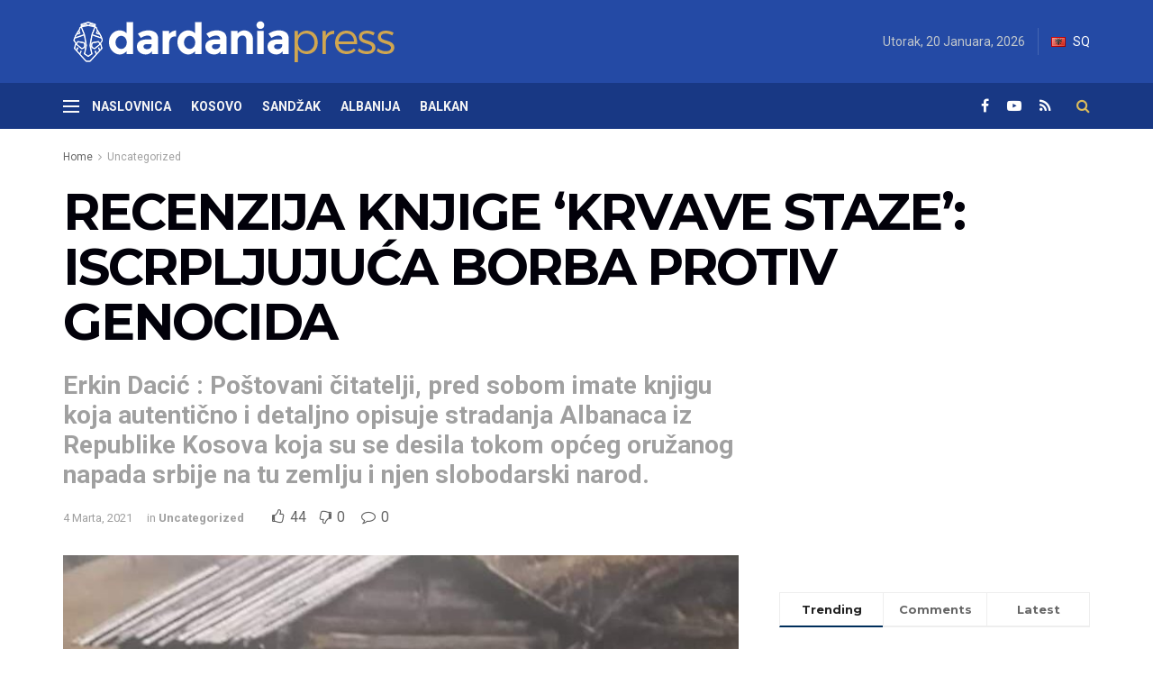

--- FILE ---
content_type: text/html; charset=UTF-8
request_url: https://dardaniapress.net/bs/uncategorized-bs/recenzija-knjige-krvave-staze-iscrpljujuca-borba-protiv-genocida/
body_size: 28380
content:
<!doctype html>
<!--[if lt IE 7]> <html class="no-js lt-ie9 lt-ie8 lt-ie7" lang="bs-BA"> <![endif]-->
<!--[if IE 7]>    <html class="no-js lt-ie9 lt-ie8" lang="bs-BA"> <![endif]-->
<!--[if IE 8]>    <html class="no-js lt-ie9" lang="bs-BA"> <![endif]-->
<!--[if IE 9]>    <html class="no-js lt-ie10" lang="bs-BA"> <![endif]-->
<!--[if gt IE 8]><!--> <html class="no-js" lang="bs-BA"> <!--<![endif]-->
<head>
    <meta http-equiv="Content-Type" content="text/html; charset=UTF-8" />
    <meta name='viewport' content='width=device-width, initial-scale=1, user-scalable=yes' />
    <link rel="profile" href="http://gmpg.org/xfn/11" />
    <link rel="pingback" href="https://dardaniapress.net/xmlrpc.php" />
    <title>RECENZIJA  KNJIGE  &#8216;KRVAVE  STAZE&#8217;:  ISCRPLJUJUĆA  BORBA  PROTIV  GENOCIDA &#8211; Dardania Press</title>
<meta name='robots' content='max-image-preview:large' />
	<style>img:is([sizes="auto" i], [sizes^="auto," i]) { contain-intrinsic-size: 3000px 1500px }</style>
	<meta property="og:type" content="article">
<meta property="og:title" content="RECENZIJA  KNJIGE  &#8216;KRVAVE  STAZE&#8217;:  ISCRPLJUJUĆA  BORBA  PROTIV  GENOCIDA">
<meta property="og:site_name" content="Dardania Press">
<meta property="og:description" content="Autor knjige Ali Daci opisuje sve golgote kroz koje su prošli prognanici Albanci dok su ispred krvožednih srpskih vojnika pokušavali">
<meta property="og:url" content="https://dardaniapress.net/bs/uncategorized-bs/recenzija-knjige-krvave-staze-iscrpljujuca-borba-protiv-genocida/">
<meta property="og:locale" content="bs_BA">
<meta property="og:image" content="https://dardaniapress.net/wp-content/uploads/2021/03/Krvave-Staze.jpg">
<meta property="og:image:height" content="1295">
<meta property="og:image:width" content="720">
<meta property="article:published_time" content="2021-03-04T16:06:47+00:00">
<meta property="article:modified_time" content="2021-03-04T16:07:13+00:00">
<meta property="article:author" content="https://www.facebook.com/DardaniaPress.net/">
<meta property="article:section" content="Uncategorized">
<meta property="article:tag" content="Ali Daci">
<meta property="article:tag" content="Erkin Dacić">
<meta property="article:tag" content="Krvave staze">
<meta property="article:tag" content="Rožaje">
<meta name="twitter:card" content="summary_large_image">
<meta name="twitter:title" content="RECENZIJA  KNJIGE  &#8216;KRVAVE  STAZE&#8217;:  ISCRPLJUJUĆA  BORBA  PROTIV  GENOCIDA">
<meta name="twitter:description" content="Autor knjige Ali Daci opisuje sve golgote kroz koje su prošli prognanici Albanci dok su ispred krvožednih srpskih vojnika pokušavali">
<meta name="twitter:url" content="https://dardaniapress.net/bs/uncategorized-bs/recenzija-knjige-krvave-staze-iscrpljujuca-borba-protiv-genocida/">
<meta name="twitter:site" content="">
<meta name="twitter:image:src" content="https://dardaniapress.net/wp-content/uploads/2021/03/Krvave-Staze.jpg">
<meta name="twitter:image:width" content="720">
<meta name="twitter:image:height" content="1295">
			<script type="text/javascript">
              var jnews_ajax_url = '/?ajax-request=jnews'
			</script>
			<link rel='dns-prefetch' href='//www.googletagmanager.com' />
<link rel='dns-prefetch' href='//fonts.googleapis.com' />
<link rel="alternate" type="application/rss+xml" title="Dardania Press &raquo; novosti" href="https://dardaniapress.net/bs/feed/" />
<link rel="alternate" type="application/rss+xml" title="Dardania Press &raquo;  novosti o komentarima" href="https://dardaniapress.net/bs/comments/feed/" />
<link rel="alternate" type="application/rss+xml" title="Dardania Press &raquo; RECENZIJA  KNJIGE  &#8216;KRVAVE  STAZE&#8217;:  ISCRPLJUJUĆA  BORBA  PROTIV  GENOCIDA novosti o komentarima" href="https://dardaniapress.net/bs/uncategorized-bs/recenzija-knjige-krvave-staze-iscrpljujuca-borba-protiv-genocida/feed/" />
<script type="text/javascript">
/* <![CDATA[ */
window._wpemojiSettings = {"baseUrl":"https:\/\/s.w.org\/images\/core\/emoji\/16.0.1\/72x72\/","ext":".png","svgUrl":"https:\/\/s.w.org\/images\/core\/emoji\/16.0.1\/svg\/","svgExt":".svg","source":{"concatemoji":"https:\/\/dardaniapress.net\/wp-includes\/js\/wp-emoji-release.min.js?ver=6.8.3"}};
/*! This file is auto-generated */
!function(s,n){var o,i,e;function c(e){try{var t={supportTests:e,timestamp:(new Date).valueOf()};sessionStorage.setItem(o,JSON.stringify(t))}catch(e){}}function p(e,t,n){e.clearRect(0,0,e.canvas.width,e.canvas.height),e.fillText(t,0,0);var t=new Uint32Array(e.getImageData(0,0,e.canvas.width,e.canvas.height).data),a=(e.clearRect(0,0,e.canvas.width,e.canvas.height),e.fillText(n,0,0),new Uint32Array(e.getImageData(0,0,e.canvas.width,e.canvas.height).data));return t.every(function(e,t){return e===a[t]})}function u(e,t){e.clearRect(0,0,e.canvas.width,e.canvas.height),e.fillText(t,0,0);for(var n=e.getImageData(16,16,1,1),a=0;a<n.data.length;a++)if(0!==n.data[a])return!1;return!0}function f(e,t,n,a){switch(t){case"flag":return n(e,"\ud83c\udff3\ufe0f\u200d\u26a7\ufe0f","\ud83c\udff3\ufe0f\u200b\u26a7\ufe0f")?!1:!n(e,"\ud83c\udde8\ud83c\uddf6","\ud83c\udde8\u200b\ud83c\uddf6")&&!n(e,"\ud83c\udff4\udb40\udc67\udb40\udc62\udb40\udc65\udb40\udc6e\udb40\udc67\udb40\udc7f","\ud83c\udff4\u200b\udb40\udc67\u200b\udb40\udc62\u200b\udb40\udc65\u200b\udb40\udc6e\u200b\udb40\udc67\u200b\udb40\udc7f");case"emoji":return!a(e,"\ud83e\udedf")}return!1}function g(e,t,n,a){var r="undefined"!=typeof WorkerGlobalScope&&self instanceof WorkerGlobalScope?new OffscreenCanvas(300,150):s.createElement("canvas"),o=r.getContext("2d",{willReadFrequently:!0}),i=(o.textBaseline="top",o.font="600 32px Arial",{});return e.forEach(function(e){i[e]=t(o,e,n,a)}),i}function t(e){var t=s.createElement("script");t.src=e,t.defer=!0,s.head.appendChild(t)}"undefined"!=typeof Promise&&(o="wpEmojiSettingsSupports",i=["flag","emoji"],n.supports={everything:!0,everythingExceptFlag:!0},e=new Promise(function(e){s.addEventListener("DOMContentLoaded",e,{once:!0})}),new Promise(function(t){var n=function(){try{var e=JSON.parse(sessionStorage.getItem(o));if("object"==typeof e&&"number"==typeof e.timestamp&&(new Date).valueOf()<e.timestamp+604800&&"object"==typeof e.supportTests)return e.supportTests}catch(e){}return null}();if(!n){if("undefined"!=typeof Worker&&"undefined"!=typeof OffscreenCanvas&&"undefined"!=typeof URL&&URL.createObjectURL&&"undefined"!=typeof Blob)try{var e="postMessage("+g.toString()+"("+[JSON.stringify(i),f.toString(),p.toString(),u.toString()].join(",")+"));",a=new Blob([e],{type:"text/javascript"}),r=new Worker(URL.createObjectURL(a),{name:"wpTestEmojiSupports"});return void(r.onmessage=function(e){c(n=e.data),r.terminate(),t(n)})}catch(e){}c(n=g(i,f,p,u))}t(n)}).then(function(e){for(var t in e)n.supports[t]=e[t],n.supports.everything=n.supports.everything&&n.supports[t],"flag"!==t&&(n.supports.everythingExceptFlag=n.supports.everythingExceptFlag&&n.supports[t]);n.supports.everythingExceptFlag=n.supports.everythingExceptFlag&&!n.supports.flag,n.DOMReady=!1,n.readyCallback=function(){n.DOMReady=!0}}).then(function(){return e}).then(function(){var e;n.supports.everything||(n.readyCallback(),(e=n.source||{}).concatemoji?t(e.concatemoji):e.wpemoji&&e.twemoji&&(t(e.twemoji),t(e.wpemoji)))}))}((window,document),window._wpemojiSettings);
/* ]]> */
</script>
<style id='wp-emoji-styles-inline-css' type='text/css'>

	img.wp-smiley, img.emoji {
		display: inline !important;
		border: none !important;
		box-shadow: none !important;
		height: 1em !important;
		width: 1em !important;
		margin: 0 0.07em !important;
		vertical-align: -0.1em !important;
		background: none !important;
		padding: 0 !important;
	}
</style>
<link rel='stylesheet' id='wp-block-library-css' href='https://dardaniapress.net/wp-includes/css/dist/block-library/style.min.css?ver=6.8.3' type='text/css' media='all' />
<style id='classic-theme-styles-inline-css' type='text/css'>
/*! This file is auto-generated */
.wp-block-button__link{color:#fff;background-color:#32373c;border-radius:9999px;box-shadow:none;text-decoration:none;padding:calc(.667em + 2px) calc(1.333em + 2px);font-size:1.125em}.wp-block-file__button{background:#32373c;color:#fff;text-decoration:none}
</style>
<style id='global-styles-inline-css' type='text/css'>
:root{--wp--preset--aspect-ratio--square: 1;--wp--preset--aspect-ratio--4-3: 4/3;--wp--preset--aspect-ratio--3-4: 3/4;--wp--preset--aspect-ratio--3-2: 3/2;--wp--preset--aspect-ratio--2-3: 2/3;--wp--preset--aspect-ratio--16-9: 16/9;--wp--preset--aspect-ratio--9-16: 9/16;--wp--preset--color--black: #000000;--wp--preset--color--cyan-bluish-gray: #abb8c3;--wp--preset--color--white: #ffffff;--wp--preset--color--pale-pink: #f78da7;--wp--preset--color--vivid-red: #cf2e2e;--wp--preset--color--luminous-vivid-orange: #ff6900;--wp--preset--color--luminous-vivid-amber: #fcb900;--wp--preset--color--light-green-cyan: #7bdcb5;--wp--preset--color--vivid-green-cyan: #00d084;--wp--preset--color--pale-cyan-blue: #8ed1fc;--wp--preset--color--vivid-cyan-blue: #0693e3;--wp--preset--color--vivid-purple: #9b51e0;--wp--preset--gradient--vivid-cyan-blue-to-vivid-purple: linear-gradient(135deg,rgba(6,147,227,1) 0%,rgb(155,81,224) 100%);--wp--preset--gradient--light-green-cyan-to-vivid-green-cyan: linear-gradient(135deg,rgb(122,220,180) 0%,rgb(0,208,130) 100%);--wp--preset--gradient--luminous-vivid-amber-to-luminous-vivid-orange: linear-gradient(135deg,rgba(252,185,0,1) 0%,rgba(255,105,0,1) 100%);--wp--preset--gradient--luminous-vivid-orange-to-vivid-red: linear-gradient(135deg,rgba(255,105,0,1) 0%,rgb(207,46,46) 100%);--wp--preset--gradient--very-light-gray-to-cyan-bluish-gray: linear-gradient(135deg,rgb(238,238,238) 0%,rgb(169,184,195) 100%);--wp--preset--gradient--cool-to-warm-spectrum: linear-gradient(135deg,rgb(74,234,220) 0%,rgb(151,120,209) 20%,rgb(207,42,186) 40%,rgb(238,44,130) 60%,rgb(251,105,98) 80%,rgb(254,248,76) 100%);--wp--preset--gradient--blush-light-purple: linear-gradient(135deg,rgb(255,206,236) 0%,rgb(152,150,240) 100%);--wp--preset--gradient--blush-bordeaux: linear-gradient(135deg,rgb(254,205,165) 0%,rgb(254,45,45) 50%,rgb(107,0,62) 100%);--wp--preset--gradient--luminous-dusk: linear-gradient(135deg,rgb(255,203,112) 0%,rgb(199,81,192) 50%,rgb(65,88,208) 100%);--wp--preset--gradient--pale-ocean: linear-gradient(135deg,rgb(255,245,203) 0%,rgb(182,227,212) 50%,rgb(51,167,181) 100%);--wp--preset--gradient--electric-grass: linear-gradient(135deg,rgb(202,248,128) 0%,rgb(113,206,126) 100%);--wp--preset--gradient--midnight: linear-gradient(135deg,rgb(2,3,129) 0%,rgb(40,116,252) 100%);--wp--preset--font-size--small: 13px;--wp--preset--font-size--medium: 20px;--wp--preset--font-size--large: 36px;--wp--preset--font-size--x-large: 42px;--wp--preset--spacing--20: 0.44rem;--wp--preset--spacing--30: 0.67rem;--wp--preset--spacing--40: 1rem;--wp--preset--spacing--50: 1.5rem;--wp--preset--spacing--60: 2.25rem;--wp--preset--spacing--70: 3.38rem;--wp--preset--spacing--80: 5.06rem;--wp--preset--shadow--natural: 6px 6px 9px rgba(0, 0, 0, 0.2);--wp--preset--shadow--deep: 12px 12px 50px rgba(0, 0, 0, 0.4);--wp--preset--shadow--sharp: 6px 6px 0px rgba(0, 0, 0, 0.2);--wp--preset--shadow--outlined: 6px 6px 0px -3px rgba(255, 255, 255, 1), 6px 6px rgba(0, 0, 0, 1);--wp--preset--shadow--crisp: 6px 6px 0px rgba(0, 0, 0, 1);}:where(.is-layout-flex){gap: 0.5em;}:where(.is-layout-grid){gap: 0.5em;}body .is-layout-flex{display: flex;}.is-layout-flex{flex-wrap: wrap;align-items: center;}.is-layout-flex > :is(*, div){margin: 0;}body .is-layout-grid{display: grid;}.is-layout-grid > :is(*, div){margin: 0;}:where(.wp-block-columns.is-layout-flex){gap: 2em;}:where(.wp-block-columns.is-layout-grid){gap: 2em;}:where(.wp-block-post-template.is-layout-flex){gap: 1.25em;}:where(.wp-block-post-template.is-layout-grid){gap: 1.25em;}.has-black-color{color: var(--wp--preset--color--black) !important;}.has-cyan-bluish-gray-color{color: var(--wp--preset--color--cyan-bluish-gray) !important;}.has-white-color{color: var(--wp--preset--color--white) !important;}.has-pale-pink-color{color: var(--wp--preset--color--pale-pink) !important;}.has-vivid-red-color{color: var(--wp--preset--color--vivid-red) !important;}.has-luminous-vivid-orange-color{color: var(--wp--preset--color--luminous-vivid-orange) !important;}.has-luminous-vivid-amber-color{color: var(--wp--preset--color--luminous-vivid-amber) !important;}.has-light-green-cyan-color{color: var(--wp--preset--color--light-green-cyan) !important;}.has-vivid-green-cyan-color{color: var(--wp--preset--color--vivid-green-cyan) !important;}.has-pale-cyan-blue-color{color: var(--wp--preset--color--pale-cyan-blue) !important;}.has-vivid-cyan-blue-color{color: var(--wp--preset--color--vivid-cyan-blue) !important;}.has-vivid-purple-color{color: var(--wp--preset--color--vivid-purple) !important;}.has-black-background-color{background-color: var(--wp--preset--color--black) !important;}.has-cyan-bluish-gray-background-color{background-color: var(--wp--preset--color--cyan-bluish-gray) !important;}.has-white-background-color{background-color: var(--wp--preset--color--white) !important;}.has-pale-pink-background-color{background-color: var(--wp--preset--color--pale-pink) !important;}.has-vivid-red-background-color{background-color: var(--wp--preset--color--vivid-red) !important;}.has-luminous-vivid-orange-background-color{background-color: var(--wp--preset--color--luminous-vivid-orange) !important;}.has-luminous-vivid-amber-background-color{background-color: var(--wp--preset--color--luminous-vivid-amber) !important;}.has-light-green-cyan-background-color{background-color: var(--wp--preset--color--light-green-cyan) !important;}.has-vivid-green-cyan-background-color{background-color: var(--wp--preset--color--vivid-green-cyan) !important;}.has-pale-cyan-blue-background-color{background-color: var(--wp--preset--color--pale-cyan-blue) !important;}.has-vivid-cyan-blue-background-color{background-color: var(--wp--preset--color--vivid-cyan-blue) !important;}.has-vivid-purple-background-color{background-color: var(--wp--preset--color--vivid-purple) !important;}.has-black-border-color{border-color: var(--wp--preset--color--black) !important;}.has-cyan-bluish-gray-border-color{border-color: var(--wp--preset--color--cyan-bluish-gray) !important;}.has-white-border-color{border-color: var(--wp--preset--color--white) !important;}.has-pale-pink-border-color{border-color: var(--wp--preset--color--pale-pink) !important;}.has-vivid-red-border-color{border-color: var(--wp--preset--color--vivid-red) !important;}.has-luminous-vivid-orange-border-color{border-color: var(--wp--preset--color--luminous-vivid-orange) !important;}.has-luminous-vivid-amber-border-color{border-color: var(--wp--preset--color--luminous-vivid-amber) !important;}.has-light-green-cyan-border-color{border-color: var(--wp--preset--color--light-green-cyan) !important;}.has-vivid-green-cyan-border-color{border-color: var(--wp--preset--color--vivid-green-cyan) !important;}.has-pale-cyan-blue-border-color{border-color: var(--wp--preset--color--pale-cyan-blue) !important;}.has-vivid-cyan-blue-border-color{border-color: var(--wp--preset--color--vivid-cyan-blue) !important;}.has-vivid-purple-border-color{border-color: var(--wp--preset--color--vivid-purple) !important;}.has-vivid-cyan-blue-to-vivid-purple-gradient-background{background: var(--wp--preset--gradient--vivid-cyan-blue-to-vivid-purple) !important;}.has-light-green-cyan-to-vivid-green-cyan-gradient-background{background: var(--wp--preset--gradient--light-green-cyan-to-vivid-green-cyan) !important;}.has-luminous-vivid-amber-to-luminous-vivid-orange-gradient-background{background: var(--wp--preset--gradient--luminous-vivid-amber-to-luminous-vivid-orange) !important;}.has-luminous-vivid-orange-to-vivid-red-gradient-background{background: var(--wp--preset--gradient--luminous-vivid-orange-to-vivid-red) !important;}.has-very-light-gray-to-cyan-bluish-gray-gradient-background{background: var(--wp--preset--gradient--very-light-gray-to-cyan-bluish-gray) !important;}.has-cool-to-warm-spectrum-gradient-background{background: var(--wp--preset--gradient--cool-to-warm-spectrum) !important;}.has-blush-light-purple-gradient-background{background: var(--wp--preset--gradient--blush-light-purple) !important;}.has-blush-bordeaux-gradient-background{background: var(--wp--preset--gradient--blush-bordeaux) !important;}.has-luminous-dusk-gradient-background{background: var(--wp--preset--gradient--luminous-dusk) !important;}.has-pale-ocean-gradient-background{background: var(--wp--preset--gradient--pale-ocean) !important;}.has-electric-grass-gradient-background{background: var(--wp--preset--gradient--electric-grass) !important;}.has-midnight-gradient-background{background: var(--wp--preset--gradient--midnight) !important;}.has-small-font-size{font-size: var(--wp--preset--font-size--small) !important;}.has-medium-font-size{font-size: var(--wp--preset--font-size--medium) !important;}.has-large-font-size{font-size: var(--wp--preset--font-size--large) !important;}.has-x-large-font-size{font-size: var(--wp--preset--font-size--x-large) !important;}
:where(.wp-block-post-template.is-layout-flex){gap: 1.25em;}:where(.wp-block-post-template.is-layout-grid){gap: 1.25em;}
:where(.wp-block-columns.is-layout-flex){gap: 2em;}:where(.wp-block-columns.is-layout-grid){gap: 2em;}
:root :where(.wp-block-pullquote){font-size: 1.5em;line-height: 1.6;}
</style>
<link rel='stylesheet' id='js_composer_front-css' href='https://dardaniapress.net/wp-content/plugins/js_composer/assets/css/js_composer.min.css?ver=6.3.0' type='text/css' media='all' />
<link rel='stylesheet' id='jeg_customizer_font-css' href='//fonts.googleapis.com/css?family=Roboto%3Aregular%2C700%7CMontserrat%3A700%2C700%2Cregular%7CPT+Serif%3Aregular%2Citalic%2C700&#038;display=swap&#038;ver=1.2.5' type='text/css' media='all' />
<link rel='stylesheet' id='mediaelement-css' href='https://dardaniapress.net/wp-includes/js/mediaelement/mediaelementplayer-legacy.min.css?ver=4.2.17' type='text/css' media='all' />
<link rel='stylesheet' id='wp-mediaelement-css' href='https://dardaniapress.net/wp-includes/js/mediaelement/wp-mediaelement.min.css?ver=6.8.3' type='text/css' media='all' />
<link rel='stylesheet' id='jnews-frontend-css' href='https://dardaniapress.net/wp-content/themes/jnews/assets/dist/frontend.min.css?ver=7.1.0' type='text/css' media='all' />
<link rel='stylesheet' id='jnews-style-css' href='https://dardaniapress.net/wp-content/themes/jnews/style.css?ver=7.1.0' type='text/css' media='all' />
<link rel='stylesheet' id='jnews-darkmode-css' href='https://dardaniapress.net/wp-content/themes/jnews/assets/css/darkmode.css?ver=7.1.0' type='text/css' media='all' />
<link rel='stylesheet' id='jnews-scheme-css' href='https://dardaniapress.net/wp-content/themes/jnews/data/import/business/scheme.css?ver=7.1.0' type='text/css' media='all' />
<link rel='stylesheet' id='jnews-social-login-style-css' href='https://dardaniapress.net/wp-content/plugins/jnews-social-login/assets/css/plugin.css?ver=7.0.2' type='text/css' media='all' />
<link rel='stylesheet' id='jnews-select-share-css' href='https://dardaniapress.net/wp-content/plugins/jnews-social-share/assets/css/plugin.css' type='text/css' media='all' />
<link rel='stylesheet' id='jnews-weather-style-css' href='https://dardaniapress.net/wp-content/plugins/jnews-weather/assets/css/plugin.css?ver=7.0.3' type='text/css' media='all' />
<link rel='stylesheet' id='jnews-push-notification-css' href='https://dardaniapress.net/wp-content/plugins/jnews-push-notification/assets/css/plugin.css?ver=7.0.1' type='text/css' media='all' />
<script type="text/javascript" src="https://dardaniapress.net/wp-includes/js/jquery/jquery.min.js?ver=3.7.1" id="jquery-core-js"></script>
<script type="text/javascript" src="https://dardaniapress.net/wp-includes/js/jquery/jquery-migrate.min.js?ver=3.4.1" id="jquery-migrate-js"></script>
<script type="text/javascript" src="https://www.googletagmanager.com/gtag/js?id=UA-184807871-1" id="google_gtagjs-js"></script>
<script type="text/javascript" id="google_gtagjs-js-after">
/* <![CDATA[ */
window.dataLayer = window.dataLayer || [];function gtag(){dataLayer.push(arguments);}
gtag('js', new Date());
gtag('set', 'developer_id.dZTNiMT', true);
gtag('config', 'UA-184807871-1', {"anonymize_ip":true} );
/* ]]> */
</script>
<link rel="https://api.w.org/" href="https://dardaniapress.net/wp-json/" /><link rel="alternate" title="JSON" type="application/json" href="https://dardaniapress.net/wp-json/wp/v2/posts/3582" /><link rel="EditURI" type="application/rsd+xml" title="RSD" href="https://dardaniapress.net/xmlrpc.php?rsd" />
<meta name="generator" content="WordPress 6.8.3" />
<link rel="canonical" href="https://dardaniapress.net/bs/uncategorized-bs/recenzija-knjige-krvave-staze-iscrpljujuca-borba-protiv-genocida/" />
<link rel='shortlink' href='https://dardaniapress.net/?p=3582' />
<link rel="alternate" title="oEmbed (JSON)" type="application/json+oembed" href="https://dardaniapress.net/wp-json/oembed/1.0/embed?url=https%3A%2F%2Fdardaniapress.net%2Fbs%2Funcategorized-bs%2Frecenzija-knjige-krvave-staze-iscrpljujuca-borba-protiv-genocida%2F" />
<link rel="alternate" title="oEmbed (XML)" type="text/xml+oembed" href="https://dardaniapress.net/wp-json/oembed/1.0/embed?url=https%3A%2F%2Fdardaniapress.net%2Fbs%2Funcategorized-bs%2Frecenzija-knjige-krvave-staze-iscrpljujuca-borba-protiv-genocida%2F&#038;format=xml" />
<meta name="generator" content="Site Kit by Google 1.17.0" />      <meta name="onesignal" content="wordpress-plugin"/>
            <script>

      window.OneSignal = window.OneSignal || [];

      OneSignal.push( function() {
        OneSignal.SERVICE_WORKER_UPDATER_PATH = "OneSignalSDKUpdaterWorker.js.php";
        OneSignal.SERVICE_WORKER_PATH = "OneSignalSDKWorker.js.php";
        OneSignal.SERVICE_WORKER_PARAM = { scope: '/' };

        OneSignal.setDefaultNotificationUrl("https://dardaniapress.net");
        var oneSignal_options = {};
        window._oneSignalInitOptions = oneSignal_options;

        oneSignal_options['wordpress'] = true;
oneSignal_options['appId'] = '7370bdef-8515-49a7-8db8-82849b001377';
oneSignal_options['welcomeNotification'] = { };
oneSignal_options['welcomeNotification']['title'] = "";
oneSignal_options['welcomeNotification']['message'] = "";
oneSignal_options['path'] = "https://dardaniapress.net/wp-content/plugins/onesignal-free-web-push-notifications/sdk_files/";
oneSignal_options['promptOptions'] = { };
oneSignal_options['notifyButton'] = { };
oneSignal_options['notifyButton']['enable'] = true;
oneSignal_options['notifyButton']['position'] = 'bottom-right';
oneSignal_options['notifyButton']['theme'] = 'default';
oneSignal_options['notifyButton']['size'] = 'medium';
oneSignal_options['notifyButton']['showCredit'] = true;
oneSignal_options['notifyButton']['text'] = {};
                OneSignal.init(window._oneSignalInitOptions);
                      });

      function documentInitOneSignal() {
        var oneSignal_elements = document.getElementsByClassName("OneSignal-prompt");

        var oneSignalLinkClickHandler = function(event) { OneSignal.push(['registerForPushNotifications']); event.preventDefault(); };        for(var i = 0; i < oneSignal_elements.length; i++)
          oneSignal_elements[i].addEventListener('click', oneSignalLinkClickHandler, false);
      }

      if (document.readyState === 'complete') {
           documentInitOneSignal();
      }
      else {
           window.addEventListener("load", function(event){
               documentInitOneSignal();
          });
      }
    </script>
<meta name="generator" content="Powered by WPBakery Page Builder - drag and drop page builder for WordPress."/>
<script async src="//pagead2.googlesyndication.com/pagead/js/adsbygoogle.js"></script> <script>
(adsbygoogle = window.adsbygoogle || []).push({
google_ad_client: "ca-pub-1425370384187922",
enable_page_level_ads: true,
tag_partner: "site_kit"
});
</script>
		<script type='application/ld+json'>{"@context":"http:\/\/schema.org","@type":"Organization","@id":"https:\/\/dardaniapress.net\/#organization","url":"https:\/\/dardaniapress.net\/","name":"","logo":{"@type":"ImageObject","url":""},"sameAs":["https:\/\/www.facebook.com\/DardaniaPress.net","https:\/\/plus.google.com\/"]}</script>
<script type='application/ld+json'>{"@context":"http:\/\/schema.org","@type":"WebSite","@id":"https:\/\/dardaniapress.net\/#website","url":"https:\/\/dardaniapress.net\/","name":"","potentialAction":{"@type":"SearchAction","target":"https:\/\/dardaniapress.net\/?s={search_term_string}","query-input":"required name=search_term_string"}}</script>
<link rel="icon" href="https://dardaniapress.net/wp-content/uploads/2020/09/cropped-favico-32x32.jpg" sizes="32x32" />
<link rel="icon" href="https://dardaniapress.net/wp-content/uploads/2020/09/cropped-favico-192x192.jpg" sizes="192x192" />
<link rel="apple-touch-icon" href="https://dardaniapress.net/wp-content/uploads/2020/09/cropped-favico-180x180.jpg" />
<meta name="msapplication-TileImage" content="https://dardaniapress.net/wp-content/uploads/2020/09/cropped-favico-270x270.jpg" />
<style id="jeg_dynamic_css" type="text/css" data-type="jeg_custom-css">body,.newsfeed_carousel.owl-carousel .owl-nav div,.jeg_filter_button,.owl-carousel .owl-nav div,.jeg_readmore,.jeg_hero_style_7 .jeg_post_meta a,.widget_calendar thead th,.widget_calendar tfoot a,.jeg_socialcounter a,.entry-header .jeg_meta_like a,.entry-header .jeg_meta_comment a,.entry-content tbody tr:hover,.entry-content th,.jeg_splitpost_nav li:hover a,#breadcrumbs a,.jeg_author_socials a:hover,.jeg_footer_content a,.jeg_footer_bottom a,.jeg_cartcontent,.woocommerce .woocommerce-breadcrumb a { color : #666666; } a,.jeg_menu_style_5 > li > a:hover,.jeg_menu_style_5 > li.sfHover > a,.jeg_menu_style_5 > li.current-menu-item > a,.jeg_menu_style_5 > li.current-menu-ancestor > a,.jeg_navbar .jeg_menu:not(.jeg_main_menu) > li > a:hover,.jeg_midbar .jeg_menu:not(.jeg_main_menu) > li > a:hover,.jeg_side_tabs li.active,.jeg_block_heading_5 strong,.jeg_block_heading_6 strong,.jeg_block_heading_7 strong,.jeg_block_heading_8 strong,.jeg_subcat_list li a:hover,.jeg_subcat_list li button:hover,.jeg_pl_lg_7 .jeg_thumb .jeg_post_category a,.jeg_pl_xs_2:before,.jeg_pl_xs_4 .jeg_postblock_content:before,.jeg_postblock .jeg_post_title a:hover,.jeg_hero_style_6 .jeg_post_title a:hover,.jeg_sidefeed .jeg_pl_xs_3 .jeg_post_title a:hover,.widget_jnews_popular .jeg_post_title a:hover,.jeg_meta_author a,.widget_archive li a:hover,.widget_pages li a:hover,.widget_meta li a:hover,.widget_recent_entries li a:hover,.widget_rss li a:hover,.widget_rss cite,.widget_categories li a:hover,.widget_categories li.current-cat > a,#breadcrumbs a:hover,.jeg_share_count .counts,.commentlist .bypostauthor > .comment-body > .comment-author > .fn,span.required,.jeg_review_title,.bestprice .price,.authorlink a:hover,.jeg_vertical_playlist .jeg_video_playlist_play_icon,.jeg_vertical_playlist .jeg_video_playlist_item.active .jeg_video_playlist_thumbnail:before,.jeg_horizontal_playlist .jeg_video_playlist_play,.woocommerce li.product .pricegroup .button,.widget_display_forums li a:hover,.widget_display_topics li:before,.widget_display_replies li:before,.widget_display_views li:before,.bbp-breadcrumb a:hover,.jeg_mobile_menu li.sfHover > a,.jeg_mobile_menu li a:hover,.split-template-6 .pagenum, .jeg_push_notification_button .button { color : #002e5b; } .jeg_menu_style_1 > li > a:before,.jeg_menu_style_2 > li > a:before,.jeg_menu_style_3 > li > a:before,.jeg_side_toggle,.jeg_slide_caption .jeg_post_category a,.jeg_slider_type_1 .owl-nav .owl-next,.jeg_block_heading_1 .jeg_block_title span,.jeg_block_heading_2 .jeg_block_title span,.jeg_block_heading_3,.jeg_block_heading_4 .jeg_block_title span,.jeg_block_heading_6:after,.jeg_pl_lg_box .jeg_post_category a,.jeg_pl_md_box .jeg_post_category a,.jeg_readmore:hover,.jeg_thumb .jeg_post_category a,.jeg_block_loadmore a:hover, .jeg_postblock.alt .jeg_block_loadmore a:hover,.jeg_block_loadmore a.active,.jeg_postblock_carousel_2 .jeg_post_category a,.jeg_heroblock .jeg_post_category a,.jeg_pagenav_1 .page_number.active,.jeg_pagenav_1 .page_number.active:hover,input[type="submit"],.btn,.button,.widget_tag_cloud a:hover,.popularpost_item:hover .jeg_post_title a:before,.jeg_splitpost_4 .page_nav,.jeg_splitpost_5 .page_nav,.jeg_post_via a:hover,.jeg_post_source a:hover,.jeg_post_tags a:hover,.comment-reply-title small a:before,.comment-reply-title small a:after,.jeg_storelist .productlink,.authorlink li.active a:before,.jeg_footer.dark .socials_widget:not(.nobg) a:hover .fa,.jeg_breakingnews_title,.jeg_overlay_slider_bottom.owl-carousel .owl-nav div,.jeg_overlay_slider_bottom.owl-carousel .owl-nav div:hover,.jeg_vertical_playlist .jeg_video_playlist_current,.woocommerce span.onsale,.woocommerce #respond input#submit:hover,.woocommerce a.button:hover,.woocommerce button.button:hover,.woocommerce input.button:hover,.woocommerce #respond input#submit.alt,.woocommerce a.button.alt,.woocommerce button.button.alt,.woocommerce input.button.alt,.jeg_popup_post .caption,.jeg_footer.dark input[type="submit"],.jeg_footer.dark .btn,.jeg_footer.dark .button,.footer_widget.widget_tag_cloud a:hover, .jeg_inner_content .content-inner .jeg_post_category a:hover, #buddypress .standard-form button, #buddypress a.button, #buddypress input[type="submit"], #buddypress input[type="button"], #buddypress input[type="reset"], #buddypress ul.button-nav li a, #buddypress .generic-button a, #buddypress .generic-button button, #buddypress .comment-reply-link, #buddypress a.bp-title-button, #buddypress.buddypress-wrap .members-list li .user-update .activity-read-more a, div#buddypress .standard-form button:hover,div#buddypress a.button:hover,div#buddypress input[type="submit"]:hover,div#buddypress input[type="button"]:hover,div#buddypress input[type="reset"]:hover,div#buddypress ul.button-nav li a:hover,div#buddypress .generic-button a:hover,div#buddypress .generic-button button:hover,div#buddypress .comment-reply-link:hover,div#buddypress a.bp-title-button:hover,div#buddypress.buddypress-wrap .members-list li .user-update .activity-read-more a:hover, #buddypress #item-nav .item-list-tabs ul li a:before, .jeg_inner_content .jeg_meta_container .follow-wrapper a { background-color : #002e5b; } .jeg_block_heading_7 .jeg_block_title span, .jeg_readmore:hover, .jeg_block_loadmore a:hover, .jeg_block_loadmore a.active, .jeg_pagenav_1 .page_number.active, .jeg_pagenav_1 .page_number.active:hover, .jeg_pagenav_3 .page_number:hover, .jeg_prevnext_post a:hover h3, .jeg_overlay_slider .jeg_post_category, .jeg_sidefeed .jeg_post.active, .jeg_vertical_playlist.jeg_vertical_playlist .jeg_video_playlist_item.active .jeg_video_playlist_thumbnail img, .jeg_horizontal_playlist .jeg_video_playlist_item.active { border-color : #002e5b; } .jeg_tabpost_nav li.active, .woocommerce div.product .woocommerce-tabs ul.tabs li.active { border-bottom-color : #002e5b; } .jeg_post_meta .fa, .entry-header .jeg_post_meta .fa, .jeg_review_stars, .jeg_price_review_list { color : #840032; } .jeg_share_button.share-float.share-monocrhome a { background-color : #840032; } h1,h2,h3,h4,h5,h6,.jeg_post_title a,.entry-header .jeg_post_title,.jeg_hero_style_7 .jeg_post_title a,.jeg_block_title,.jeg_splitpost_bar .current_title,.jeg_video_playlist_title,.gallery-caption { color : #02010a; } .split-template-9 .pagenum, .split-template-10 .pagenum, .split-template-11 .pagenum, .split-template-12 .pagenum, .split-template-13 .pagenum, .split-template-15 .pagenum, .split-template-18 .pagenum, .split-template-20 .pagenum, .split-template-19 .current_title span, .split-template-20 .current_title span { background-color : #02010a; } .jeg_topbar, .jeg_topbar.dark, .jeg_topbar.custom { background : #002b5a; } .jeg_topbar .jeg_nav_item, .jeg_topbar.dark .jeg_nav_item { border-color : rgba(255,255,255,0); } .jeg_topbar a, .jeg_topbar.dark a { color : #1e73be; } .jeg_midbar { height : 92px; } .jeg_midbar, .jeg_midbar.dark { background-color : #244aa5; border-bottom-width : 0px; } .jeg_midbar a, .jeg_midbar.dark a { color : #ffffff; } .jeg_header .jeg_bottombar.jeg_navbar_wrapper:not(.jeg_navbar_boxed), .jeg_header .jeg_bottombar.jeg_navbar_boxed .jeg_nav_row { background : #183884; } .jeg_header .jeg_bottombar, .jeg_header .jeg_bottombar.jeg_navbar_dark, .jeg_bottombar.jeg_navbar_boxed .jeg_nav_row, .jeg_bottombar.jeg_navbar_dark.jeg_navbar_boxed .jeg_nav_row { border-bottom-width : 0px; } .jeg_header_sticky .jeg_navbar_wrapper:not(.jeg_navbar_boxed), .jeg_header_sticky .jeg_navbar_boxed .jeg_nav_row { background : #183884; } .jeg_stickybar, .jeg_stickybar.dark { border-bottom-width : 0px; } .jeg_mobile_midbar, .jeg_mobile_midbar.dark { background : #183884; } .jeg_header .socials_widget > a > i.fa:before { color : #ffffff; } .jeg_aside_item.socials_widget > a > i.fa:before { color : #002C5B; } .jeg_top_date { color : #c1c7cc; } .jeg_header .jeg_button_1 .btn { background : #183884; color : #ffffff; border-color : #d0a650; } .jeg_header .jeg_button_1 .btn:hover { background : #183884; } .jeg_lang_switcher { color : #c1c7cc; background : #244aa5; } .jeg_nav_account, .jeg_navbar .jeg_nav_account .jeg_menu > li > a, .jeg_midbar .jeg_nav_account .jeg_menu > li > a { color : #ffffff; } .jeg_menu.jeg_accountlink li > ul, .jeg_menu.jeg_accountlink li > ul li > a, .jeg_menu.jeg_accountlink li > ul li:hover > a, .jeg_menu.jeg_accountlink li > ul li.sfHover > a { color : #02010a; } .jeg_menu.jeg_accountlink li > ul li:hover > a, .jeg_menu.jeg_accountlink li > ul li.sfHover > a { background-color : #f6da09; } .jeg_menu.jeg_accountlink li > ul, .jeg_menu.jeg_accountlink li > ul li a { border-color : #ffffff; } .jeg_header .jeg_search_wrapper.search_icon .jeg_search_toggle { color : #dbbb5b; } .jeg_navbar_mobile .jeg_search_wrapper .jeg_search_toggle, .jeg_navbar_mobile .dark .jeg_search_wrapper .jeg_search_toggle { color : #ffffff; } .jeg_nav_search { width : 40%; } .jeg_header .jeg_search_no_expand .jeg_search_result a, .jeg_header .jeg_search_no_expand .jeg_search_result .search-link { color : #02010a; } .jeg_menu_style_1 > li > a:before, .jeg_menu_style_2 > li > a:before, .jeg_menu_style_3 > li > a:before { background : #f6da09; } .jeg_header .jeg_menu.jeg_main_menu > li > a:hover, .jeg_header .jeg_menu.jeg_main_menu > li.sfHover > a, .jeg_header .jeg_menu.jeg_main_menu > li > .sf-with-ul:hover:after, .jeg_header .jeg_menu.jeg_main_menu > li.sfHover > .sf-with-ul:after, .jeg_header .jeg_menu_style_4 > li.current-menu-item > a, .jeg_header .jeg_menu_style_4 > li.current-menu-ancestor > a, .jeg_header .jeg_menu_style_5 > li.current-menu-item > a, .jeg_header .jeg_menu_style_5 > li.current-menu-ancestor > a { color : #f6da09; } .jeg_navbar_wrapper .jeg_menu li > ul { background : #ffffff; } .jeg_navbar_wrapper .jeg_menu li > ul li > a { color : #666666; } .jeg_navbar_wrapper .jeg_menu li > ul li:hover > a, .jeg_navbar_wrapper .jeg_menu li > ul li.sfHover > a, .jeg_navbar_wrapper .jeg_menu li > ul li.current-menu-item > a, .jeg_navbar_wrapper .jeg_menu li > ul li.current-menu-ancestor > a { background : #fde428; } .jeg_header .jeg_navbar_wrapper .jeg_menu li > ul li:hover > a, .jeg_header .jeg_navbar_wrapper .jeg_menu li > ul li.sfHover > a, .jeg_header .jeg_navbar_wrapper .jeg_menu li > ul li.current-menu-item > a, .jeg_header .jeg_navbar_wrapper .jeg_menu li > ul li.current-menu-ancestor > a, .jeg_header .jeg_navbar_wrapper .jeg_menu li > ul li:hover > .sf-with-ul:after, .jeg_header .jeg_navbar_wrapper .jeg_menu li > ul li.sfHover > .sf-with-ul:after, .jeg_header .jeg_navbar_wrapper .jeg_menu li > ul li.current-menu-item > .sf-with-ul:after, .jeg_header .jeg_navbar_wrapper .jeg_menu li > ul li.current-menu-ancestor > .sf-with-ul:after { color : #02010a; } .jeg_navbar_wrapper .jeg_menu li > ul li a { border-color : #eeeeee; } .jeg_footer_content,.jeg_footer.dark .jeg_footer_content { background-color : #183884; color : #b2c0cd; } .jeg_footer_bottom,.jeg_footer.dark .jeg_footer_bottom,.jeg_footer_secondary,.jeg_footer.dark .jeg_footer_secondary { background-color : #183884; } .jeg_footer_secondary,.jeg_footer.dark .jeg_footer_secondary,.jeg_footer_bottom,.jeg_footer.dark .jeg_footer_bottom,.jeg_footer_sidecontent .jeg_footer_primary { color : #b2c0cd; } .socials_widget a .fa,.jeg_footer.dark .socials_widget a .fa,.jeg_footer .socials_widget.nobg .fa,.jeg_footer.dark .socials_widget.nobg .fa,.jeg_footer .socials_widget:not(.nobg) a .fa,.jeg_footer.dark .socials_widget:not(.nobg) a .fa { color : #b2c0cd; } .socials_widget a:hover .fa,.jeg_footer.dark .socials_widget a:hover .fa,.socials_widget a:hover .fa,.jeg_footer.dark .socials_widget a:hover .fa,.jeg_footer .socials_widget.nobg a:hover .fa,.jeg_footer.dark .socials_widget.nobg a:hover .fa,.jeg_footer .socials_widget:not(.nobg) a:hover .fa,.jeg_footer.dark .socials_widget:not(.nobg) a:hover .fa { color : #f6da09; } body,input,textarea,select,.chosen-container-single .chosen-single,.btn,.button { font-family: Roboto,Helvetica,Arial,sans-serif; } .jeg_post_title, .entry-header .jeg_post_title, .jeg_single_tpl_2 .entry-header .jeg_post_title, .jeg_single_tpl_3 .entry-header .jeg_post_title, .jeg_single_tpl_6 .entry-header .jeg_post_title { font-family: Montserrat,Helvetica,Arial,sans-serif; } h3.jeg_block_title, .jeg_footer .jeg_footer_heading h3, .jeg_footer .widget h2, .jeg_tabpost_nav li { font-family: Montserrat,Helvetica,Arial,sans-serif;font-weight : 700; font-style : normal;  } .jeg_post_excerpt p, .content-inner p { font-family: "PT Serif",Helvetica,Arial,sans-serif; } .jeg_thumb .jeg_post_category a,.jeg_pl_lg_box .jeg_post_category a,.jeg_pl_md_box .jeg_post_category a,.jeg_postblock_carousel_2 .jeg_post_category a,.jeg_heroblock .jeg_post_category a,.jeg_slide_caption .jeg_post_category a { background-color : #f6da09; color : #02010a; } .jeg_overlay_slider .jeg_post_category,.jeg_thumb .jeg_post_category a,.jeg_pl_lg_box .jeg_post_category a,.jeg_pl_md_box .jeg_post_category a,.jeg_postblock_carousel_2 .jeg_post_category a,.jeg_heroblock .jeg_post_category a,.jeg_slide_caption .jeg_post_category a { border-color : #f6da09; } </style><style type="text/css">
					.no_thumbnail .jeg_thumb,
					.thumbnail-container.no_thumbnail {
					    display: none !important;
					}
					.jeg_search_result .jeg_pl_xs_3.no_thumbnail .jeg_postblock_content,
					.jeg_sidefeed .jeg_pl_xs_3.no_thumbnail .jeg_postblock_content,
					.jeg_pl_sm.no_thumbnail .jeg_postblock_content {
					    margin-left: 0;
					}
					.jeg_postblock_11 .no_thumbnail .jeg_postblock_content,
					.jeg_postblock_12 .no_thumbnail .jeg_postblock_content,
					.jeg_postblock_12.jeg_col_3o3 .no_thumbnail .jeg_postblock_content  {
					    margin-top: 0;
					}
					.jeg_postblock_15 .jeg_pl_md_box.no_thumbnail .jeg_postblock_content,
					.jeg_postblock_19 .jeg_pl_md_box.no_thumbnail .jeg_postblock_content,
					.jeg_postblock_24 .jeg_pl_md_box.no_thumbnail .jeg_postblock_content,
					.jeg_sidefeed .jeg_pl_md_box .jeg_postblock_content {
					    position: relative;
					}
					.jeg_postblock_carousel_2 .no_thumbnail .jeg_post_title a,
					.jeg_postblock_carousel_2 .no_thumbnail .jeg_post_title a:hover,
					.jeg_postblock_carousel_2 .no_thumbnail .jeg_post_meta .fa {
					    color: #212121 !important;
					} 
				</style>		<style type="text/css" id="wp-custom-css">
			.jeg_breakingnews_title {
    float: left;
    padding: 0 10px;
    line-height: 38px;
    background: #ffffff;
    color: #244aa5;
    font-size: 11px;
    border: 1px solid #eee;
    border-right: 0;
    font-weight: 700;
    text-transform: uppercase;
    letter-spacing: 1px;
}		</style>
		<noscript><style> .wpb_animate_when_almost_visible { opacity: 1; }</style></noscript></head>
<body class="wp-singular post-template-default single single-post postid-3582 single-format-standard wp-embed-responsive wp-theme-jnews td-standard-pack jeg_toggle_dark jeg_single_tpl_2 jnews jsc_normal wpb-js-composer js-comp-ver-6.3.0 vc_responsive">

    
    
    <div class="jeg_ad jeg_ad_top jnews_header_top_ads">
        <div class='ads-wrapper  '></div>    </div>

    <!-- The Main Wrapper
    ============================================= -->
    <div class="jeg_viewport">

        
        <div class="jeg_header_wrapper">
            <div class="jeg_header_instagram_wrapper">
    </div>

<!-- HEADER -->
<div class="jeg_header normal">
    <div class="jeg_midbar jeg_container dark">
    <div class="container">
        <div class="jeg_nav_row">
            
                <div class="jeg_nav_col jeg_nav_left jeg_nav_grow">
                    <div class="item_wrap jeg_nav_alignleft">
                        <div class="jeg_nav_item jeg_logo jeg_desktop_logo">
			<div class="site-title">
	    	<a href="https://dardaniapress.net/bs/naslovnica/" style="padding: 0 0px 0px 0px;">
	    	    <img class='jeg_logo_img' src="https://dardaniapress.net/wp-content/uploads/2020/09/logoja.png"  alt="Dardania Press"data-light-src="https://dardaniapress.net/wp-content/uploads/2020/09/logoja.png" data-light-srcset="https://dardaniapress.net/wp-content/uploads/2020/09/logoja.png 1x,  2x" data-dark-src="" data-dark-srcset=" 1x,  2x">	    	</a>
	    </div>
	</div>                    </div>
                </div>

                
                <div class="jeg_nav_col jeg_nav_center jeg_nav_normal">
                    <div class="item_wrap jeg_nav_aligncenter">
                                            </div>
                </div>

                
                <div class="jeg_nav_col jeg_nav_right jeg_nav_normal">
                    <div class="item_wrap jeg_nav_alignleft">
                        <div class="jeg_nav_item jeg_top_date">
    Utorak, 20 Januara, 2026</div><div class="jeg_separator separator4"></div><div class='jeg_nav_item jeg_lang_switcher'>
    <ul class='jeg_nav_item jeg_top_lang_switcher'>	<li class="lang-item lang-item-49 lang-item-sq no-translation lang-item-first"><a lang="sq" hreflang="sq" href="https://dardaniapress.net/"><img src="[data-uri]" title="SQ" alt="SQ" width="16" height="11" /><span style="margin-left:0.3em;">SQ</span></a></li>
</ul></div>
                    </div>
                </div>

                        </div>
    </div>
</div><div class="jeg_bottombar jeg_navbar jeg_container jeg_navbar_wrapper jeg_navbar_normal jeg_navbar_dark">
    <div class="container">
        <div class="jeg_nav_row">
            
                <div class="jeg_nav_col jeg_nav_left jeg_nav_grow">
                    <div class="item_wrap jeg_nav_alignleft">
                        <div class="jeg_nav_item jeg_nav_icon">
    <a href="#" class="toggle_btn jeg_mobile_toggle">
    	<span></span><span></span><span></span>
    </a>
</div><div class="jeg_main_menu_wrapper">
<div class="jeg_nav_item jeg_mainmenu_wrap"><ul class="jeg_menu jeg_main_menu jeg_menu_style_5" data-animation="animate"><li id="menu-item-289" class="menu-item menu-item-type-custom menu-item-object-custom menu-item-home menu-item-289 bgnav" data-item-row="default" ><a href="https://dardaniapress.net/bs/naslovnica">Naslovnica</a></li>
<li id="menu-item-270" class="menu-item menu-item-type-taxonomy menu-item-object-category menu-item-270 bgnav" data-item-row="default" ><a href="https://dardaniapress.net/bs/category/kosovo/">Kosovo</a></li>
<li id="menu-item-271" class="menu-item menu-item-type-taxonomy menu-item-object-category menu-item-271 bgnav" data-item-row="default" ><a href="https://dardaniapress.net/bs/category/sandzak/">Sandžak</a></li>
<li id="menu-item-268" class="menu-item menu-item-type-taxonomy menu-item-object-category menu-item-268 bgnav" data-item-row="default" ><a href="https://dardaniapress.net/bs/category/albanija/">Albanija</a></li>
<li id="menu-item-269" class="menu-item menu-item-type-taxonomy menu-item-object-category menu-item-269 bgnav" data-item-row="default" ><a href="https://dardaniapress.net/bs/category/balkan/">Balkan</a></li>
</ul></div></div>
                    </div>
                </div>

                
                <div class="jeg_nav_col jeg_nav_center jeg_nav_normal">
                    <div class="item_wrap jeg_nav_aligncenter">
                                            </div>
                </div>

                
                <div class="jeg_nav_col jeg_nav_right jeg_nav_normal">
                    <div class="item_wrap jeg_nav_alignright">
                        			<div
				class="jeg_nav_item socials_widget jeg_social_icon_block nobg">
				<a href="https://www.facebook.com/DardaniaPress.net" target='_blank' class="jeg_facebook"><i class="fa fa-facebook"></i> </a><a href="https://plus.google.com/" target='_blank' class="jeg_youtube"><i class="fa fa-youtube-play"></i> </a><a href="" target='_blank' class="jeg_rss"><i class="fa fa-rss"></i> </a>			</div>
			<!-- Search Icon -->
<div class="jeg_nav_item jeg_search_wrapper search_icon jeg_search_popup_expand">
    <a href="#" class="jeg_search_toggle"><i class="fa fa-search"></i></a>
    <form action="https://dardaniapress.net/bs/" method="get" class="jeg_search_form" target="_top">
    <input name="s" class="jeg_search_input" placeholder="Search..." type="text" value="" autocomplete="off">
    <button type="submit" class="jeg_search_button btn"><i class="fa fa-search"></i></button>
</form>
<!-- jeg_search_hide with_result no_result -->
<div class="jeg_search_result jeg_search_hide with_result">
    <div class="search-result-wrapper">
    </div>
    <div class="search-link search-noresult">
        No Result    </div>
    <div class="search-link search-all-button">
        <i class="fa fa-search"></i> View All Result    </div>
</div></div>                    </div>
                </div>

                        </div>
    </div>
</div></div><!-- /.jeg_header -->        </div>

        <div class="jeg_header_sticky">
            <div class="sticky_blankspace"></div>
<div class="jeg_header normal">
    <div class="jeg_container">
        <div data-mode="scroll" class="jeg_stickybar jeg_navbar jeg_navbar_wrapper jeg_navbar_normal jeg_navbar_dark">
            <div class="container">
    <div class="jeg_nav_row">
        
            <div class="jeg_nav_col jeg_nav_left jeg_nav_grow">
                <div class="item_wrap jeg_nav_alignleft">
                    <div class="jeg_nav_item jeg_logo">
    <div class="site-title">
    	<a href="https://dardaniapress.net/bs/naslovnica/">
    	    <img class='jeg_logo_img' src="https://dardaniapress.net/wp-content/uploads/2020/09/logo-2.png"  alt="Dardania Press"data-light-src="https://dardaniapress.net/wp-content/uploads/2020/09/logo-2.png" data-light-srcset="https://dardaniapress.net/wp-content/uploads/2020/09/logo-2.png 1x,  2x" data-dark-src="" data-dark-srcset=" 1x,  2x">    	</a>
    </div>
</div><div class="jeg_main_menu_wrapper">
<div class="jeg_nav_item jeg_mainmenu_wrap"><ul class="jeg_menu jeg_main_menu jeg_menu_style_5" data-animation="animate"><li class="menu-item menu-item-type-custom menu-item-object-custom menu-item-home menu-item-289 bgnav" data-item-row="default" ><a href="https://dardaniapress.net/bs/naslovnica">Naslovnica</a></li>
<li class="menu-item menu-item-type-taxonomy menu-item-object-category menu-item-270 bgnav" data-item-row="default" ><a href="https://dardaniapress.net/bs/category/kosovo/">Kosovo</a></li>
<li class="menu-item menu-item-type-taxonomy menu-item-object-category menu-item-271 bgnav" data-item-row="default" ><a href="https://dardaniapress.net/bs/category/sandzak/">Sandžak</a></li>
<li class="menu-item menu-item-type-taxonomy menu-item-object-category menu-item-268 bgnav" data-item-row="default" ><a href="https://dardaniapress.net/bs/category/albanija/">Albanija</a></li>
<li class="menu-item menu-item-type-taxonomy menu-item-object-category menu-item-269 bgnav" data-item-row="default" ><a href="https://dardaniapress.net/bs/category/balkan/">Balkan</a></li>
</ul></div></div>
                </div>
            </div>

            
            <div class="jeg_nav_col jeg_nav_center jeg_nav_normal">
                <div class="item_wrap jeg_nav_aligncenter">
                                    </div>
            </div>

            
            <div class="jeg_nav_col jeg_nav_right jeg_nav_normal">
                <div class="item_wrap jeg_nav_alignright">
                    <!-- Search Icon -->
<div class="jeg_nav_item jeg_search_wrapper search_icon jeg_search_popup_expand">
    <a href="#" class="jeg_search_toggle"><i class="fa fa-search"></i></a>
    <form action="https://dardaniapress.net/bs/" method="get" class="jeg_search_form" target="_top">
    <input name="s" class="jeg_search_input" placeholder="Search..." type="text" value="" autocomplete="off">
    <button type="submit" class="jeg_search_button btn"><i class="fa fa-search"></i></button>
</form>
<!-- jeg_search_hide with_result no_result -->
<div class="jeg_search_result jeg_search_hide with_result">
    <div class="search-result-wrapper">
    </div>
    <div class="search-link search-noresult">
        No Result    </div>
    <div class="search-link search-all-button">
        <i class="fa fa-search"></i> View All Result    </div>
</div></div>                </div>
            </div>

                </div>
</div>        </div>
    </div>
</div>
        </div>

        <div class="jeg_navbar_mobile_wrapper">
            <div class="jeg_navbar_mobile" data-mode="scroll">
    <div class="jeg_mobile_bottombar jeg_mobile_midbar jeg_container dark">
    <div class="container">
        <div class="jeg_nav_row">
            
                <div class="jeg_nav_col jeg_nav_left jeg_nav_normal">
                    <div class="item_wrap jeg_nav_alignleft">
                        <div class="jeg_nav_item">
    <a href="#" class="toggle_btn jeg_mobile_toggle"><i class="fa fa-bars"></i></a>
</div>                    </div>
                </div>

                
                <div class="jeg_nav_col jeg_nav_center jeg_nav_grow">
                    <div class="item_wrap jeg_nav_aligncenter">
                        <div class="jeg_nav_item jeg_mobile_logo">
			<div class="site-title">
	    	<a href="https://dardaniapress.net/bs/naslovnica/">
		        <img class='jeg_logo_img' src="https://dardaniapress.net/wp-content/uploads/2020/09/logo-300x43-1.png"  alt="Dardania Press"data-light-src="https://dardaniapress.net/wp-content/uploads/2020/09/logo-300x43-1.png" data-light-srcset="https://dardaniapress.net/wp-content/uploads/2020/09/logo-300x43-1.png 1x,  2x" data-dark-src="" data-dark-srcset=" 1x,  2x">		    </a>
	    </div>
	</div>                    </div>
                </div>

                
                <div class="jeg_nav_col jeg_nav_right jeg_nav_normal">
                    <div class="item_wrap jeg_nav_alignright">
                        <div class="jeg_nav_item jeg_search_wrapper jeg_search_popup_expand">
    <a href="#" class="jeg_search_toggle"><i class="fa fa-search"></i></a>
	<form action="https://dardaniapress.net/bs/" method="get" class="jeg_search_form" target="_top">
    <input name="s" class="jeg_search_input" placeholder="Search..." type="text" value="" autocomplete="off">
    <button type="submit" class="jeg_search_button btn"><i class="fa fa-search"></i></button>
</form>
<!-- jeg_search_hide with_result no_result -->
<div class="jeg_search_result jeg_search_hide with_result">
    <div class="search-result-wrapper">
    </div>
    <div class="search-link search-noresult">
        No Result    </div>
    <div class="search-link search-all-button">
        <i class="fa fa-search"></i> View All Result    </div>
</div></div>                    </div>
                </div>

                        </div>
    </div>
</div></div>
<div class="sticky_blankspace" style="height: 60px;"></div>        </div>    <div class="post-wrapper">

        <div class="post-wrap post-autoload "  data-url="https://dardaniapress.net/bs/uncategorized-bs/recenzija-knjige-krvave-staze-iscrpljujuca-borba-protiv-genocida/" data-title="RECENZIJA  KNJIGE  &#8216;KRVAVE  STAZE&#8217;:  ISCRPLJUJUĆA  BORBA  PROTIV  GENOCIDA" data-id="3582"  data-prev="https://dardaniapress.net/bs/sandzak/ugljanin-cestitao-godisnjicu-referenduma-albanaca-presevske-doline/" >

            
            <div class="jeg_main ">
                <div class="jeg_container">
                    <div class="jeg_content jeg_singlepage">
    <div class="container">

        <div class="jeg_ad jeg_article_top jnews_article_top_ads">
            <div class='ads-wrapper  '></div>        </div>

        
                        <div class="jeg_breadcrumbs jeg_breadcrumb_container">
                <div id="breadcrumbs"><span class="">
                <a href="https://dardaniapress.net">Home</a>
            </span><i class="fa fa-angle-right"></i><span class="breadcrumb_last_link">
                <a href="https://dardaniapress.net/bs/category/uncategorized-bs/">Uncategorized</a>
            </span></div>            </div>
            
            <div class="entry-header">
	            
                <h1 class="jeg_post_title">RECENZIJA  KNJIGE  &#8216;KRVAVE  STAZE&#8217;:  ISCRPLJUJUĆA  BORBA  PROTIV  GENOCIDA</h1>

                                    <h2 class="jeg_post_subtitle">Erkin Dacić : Poštovani čitatelji, pred sobom imate knjigu koja autentično i detaljno opisuje stradanja Albanaca iz Republike Kosova koja su se desila tokom općeg oružanog napada srbije na tu zemlju i njen slobodarski narod.</h2>
                
                <div class="jeg_meta_container"><div class="jeg_post_meta jeg_post_meta_2">

	
			<div class="jeg_meta_date">
			<a href="https://dardaniapress.net/bs/uncategorized-bs/recenzija-knjige-krvave-staze-iscrpljujuca-borba-protiv-genocida/">4 Marta, 2021</a>
		</div>
	
			<div class="jeg_meta_category">
			<span><span class="meta_text">in</span>
				<a href="https://dardaniapress.net/bs/category/uncategorized-bs/" rel="category tag">Uncategorized</a>			</span>
		</div>
	
	
	<div class="meta_right">
		<div class='jeg_meta_like_container jeg_meta_like'>
                <a class='like' href='#' data-id='3582' data-type='like' data-message=''>
                        <i class='fa fa-thumbs-o-up'></i> <span>44</span>
                    </a><a class='dislike' href='#' data-id='3582' data-type='dislike' data-message=''>
                        <i class='fa fa-thumbs-o-down fa-flip-horizontal'></i> <span>0</span>
                    </a>
            </div>					<div class="jeg_meta_comment"><a href="https://dardaniapress.net/bs/uncategorized-bs/recenzija-knjige-krvave-staze-iscrpljujuca-borba-protiv-genocida/#comments"><i
						class="fa fa-comment-o"></i> 0</a></div>
			</div>
</div>
</div>
            </div>

            <div class="row">
                <div class="jeg_main_content col-md-8">

                    <div class="jeg_inner_content">
                        <div class="jeg_featured featured_image"><a href="https://dardaniapress.net/wp-content/uploads/2021/03/Krvave-Staze.jpg"><div class="thumbnail-container animate-lazy" style="padding-bottom:52.083%"><img width="720" height="375" src="https://dardaniapress.net/wp-content/themes/jnews/assets/img/jeg-empty.png" class="attachment-jnews-750x375 size-jnews-750x375 lazyload wp-post-image" alt="RECENZIJA  KNJIGE  &#8216;KRVAVE  STAZE&#8217;:  ISCRPLJUJUĆA  BORBA  PROTIV  GENOCIDA" decoding="async" fetchpriority="high" data-src="https://dardaniapress.net/wp-content/uploads/2021/03/Krvave-Staze-720x375.jpg" data-srcset="" data-sizes="auto" data-expand="700" /></div></a></div>
                        <div class="jeg_share_top_container"><div class="jeg_share_button clearfix">
                <div class="jeg_share_stats">
                    <div class="jeg_share_count">
                        <div class="counts">50</div>
                        <span class="sharetext">SHARES</span>
                    </div>
                    <div class="jeg_views_count">
                    <div class="counts">630</div>
                    <span class="sharetext">VIEWS</span>
                </div>
                </div>
                <div class="jeg_sharelist">
                    <a href="http://www.facebook.com/sharer.php?u=https%3A%2F%2Fdardaniapress.net%2Fbs%2Funcategorized-bs%2Frecenzija-knjige-krvave-staze-iscrpljujuca-borba-protiv-genocida%2F" rel='nofollow'  class="jeg_btn-facebook expanded"><i class="fa fa-facebook-official"></i><span>Share on Facebook</span></a><a href="https://twitter.com/intent/tweet?text=RECENZIJA++KNJIGE++%E2%80%98KRVAVE++STAZE%E2%80%99%3A++ISCRPLJUJU%C4%86A++BORBA++PROTIV++GENOCIDA&url=https%3A%2F%2Fdardaniapress.net%2Fbs%2Funcategorized-bs%2Frecenzija-knjige-krvave-staze-iscrpljujuca-borba-protiv-genocida%2F" rel='nofollow'  class="jeg_btn-twitter expanded"><i class="fa fa-twitter"></i><span>Share on Twitter</span></a><a href="https://plus.google.com/share?url=https%3A%2F%2Fdardaniapress.net%2Fbs%2Funcategorized-bs%2Frecenzija-knjige-krvave-staze-iscrpljujuca-borba-protiv-genocida%2F" rel='nofollow'  class="jeg_btn-google-plus removed "><i class="fa fa-google-plus"></i></a>
                    <div class="share-secondary">
                    <a href="https://www.linkedin.com/shareArticle?url=https%3A%2F%2Fdardaniapress.net%2Fbs%2Funcategorized-bs%2Frecenzija-knjige-krvave-staze-iscrpljujuca-borba-protiv-genocida%2F&title=RECENZIJA++KNJIGE++%E2%80%98KRVAVE++STAZE%E2%80%99%3A++ISCRPLJUJU%C4%86A++BORBA++PROTIV++GENOCIDA" rel='nofollow'  class="jeg_btn-linkedin "><i class="fa fa-linkedin"></i></a><a href="https://www.pinterest.com/pin/create/bookmarklet/?pinFave=1&url=https%3A%2F%2Fdardaniapress.net%2Fbs%2Funcategorized-bs%2Frecenzija-knjige-krvave-staze-iscrpljujuca-borba-protiv-genocida%2F&media=https://dardaniapress.net/wp-content/uploads/2021/03/Krvave-Staze.jpg&description=RECENZIJA++KNJIGE++%E2%80%98KRVAVE++STAZE%E2%80%99%3A++ISCRPLJUJU%C4%86A++BORBA++PROTIV++GENOCIDA" rel='nofollow'  class="jeg_btn-pinterest "><i class="fa fa-pinterest"></i></a>
                </div>
                <a href="#" class="jeg_btn-toggle"><i class="fa fa-share"></i></a>
                </div>
            </div></div>
                        <div class="jeg_ad jeg_article jnews_content_top_ads "><div class='ads-wrapper  '></div></div>
                        <div class="entry-content no-share">
                            <div class="jeg_share_button share-float jeg_sticky_share clearfix share-monocrhome">
                                <div class="jeg_share_float_container"></div>                            </div>

                            <div class="content-inner ">
                                <div dir="auto">Autor knjige Ali Daci opisuje sve golgote kroz koje su prošli prognanici Albanci dok su ispred krvožednih srpskih vojnika pokušavali spasiti živu glavu bježeći iz svojih domova u Republici Kosova prema svojim rođacima i sunarodnicima, u općinu Rožaje (Roxhajë)  i druge susjedne gradove i sela.</div>
<div dir="auto"></div>
<div dir="auto"></div>
<div dir="auto"><img decoding="async" class="size-medium wp-image-2888 alignleft" src="https://dardaniapress.net/wp-content/uploads/2021/01/erkin-Daca-300x280.jpeg" alt="" width="300" height="280" srcset="https://dardaniapress.net/wp-content/uploads/2021/01/erkin-Daca-300x280.jpeg 300w, https://dardaniapress.net/wp-content/uploads/2021/01/erkin-Daca.jpeg 517w" sizes="(max-width: 300px) 100vw, 300px" /></div>
<div dir="auto">Kada autor Daci opisuje tešku situaciju oko zbrinjavanja izbjeglica u općini Rožaje,  u čemu je i on lično imao veliku ulogu i uložio mnogo truda, iz priloženih podataka i informacija kojima je raspolagao tadašnji krizni štab općinskog Demokratskog saveza vidljivo je koliko su teške bile te krvave staze kosovskih ali i ostalih Albanaca. Kao starosjedioci na Ilirskom poluostrvu (Balkan), Albanci su tokom viševjekovne agresije genocidaša, naročito za vrijeme okupacije od tzv. Jugoslavije, bili na većem udaru od ostalih naroda i susjednih zemalja koje su inače bile žrtve srpske ekspanzionističke zločinačke politike.</div>
<div dir="auto">Istina, bosansko-bošnjačka  tragedija i žrtva srpske genocidaške agresije na BiH  &#8216;92. &#8211;  &#8216;95. godine bila je veća od ove albanske. Međutim, sveukupni napori srpske ekspanzionističke ideologije bili su kroz vijekove, izgleda, više usmjereni na minimiziranje albanskog faktora.</div>
<div dir="auto">Konkretan primjer koji pokazuje srpsku  &#8216;brigu&#8217;  za Albancima imamo i sa područja Crne Gore koja tada zvanično nije bila u ratu. Naime, genocidaške naoružane horde su napadale prognanike i na tim  &#8220;mirnodopskim&#8221;  područjima. Tako se dešavalo da često presreću grupe ili kolone nemoćnih, djece, žena i staraca. U takvim mnogobrojnim napadima srpskih oružanih snaga na prognanike, mnogi su izmasakrirani,  a neki čak i namrtvo.</div>
<div dir="auto">Također, srpski naredbodavci su se pobrinuli za ukidanje bilo kakvog školovanja djece prognanika. S tim načinom agresije je vrlo dobro upoznat i sam Daci koji je bio aktivno uključen u organiziranje  kakvog-takvog  školstva djece prognanika. Naime, zbrinjavajući prognanike iz Republike Kosova, Daci i njegovi saborci iz Kriznog štaba imali su velike teškoće u svojim nastojanjima da učenicima obezbijede minimalne uvjete za školovanje. S obzirom na to da Vlada Crne Gore (&#8220;srbija u manjem formatu&#8221;)  nije željela ni da čuje o tom problemu, Krizni štab DS Rožaje doveden je u apsurdnu situaciju: morali su tražiti pomoć od Republike Kosova odakle su učenici i njihovi roditelji zapravo izbjegli (prognani).</div>
<div dir="auto">Svi ti problemi su pomno planirani u Beogradu, odakle su dolazile naredbe za pojedinačne i opće napade na Albance. A podaci koje Daci navodi u svojoj knjizi upućuju upravo na to da je genocidašima bilo i ostalo veoma važno da maksimalno devastiraju albansko civilno društvo i uopće minimiziraju moć albanskog faktora na ovim prostorima.</div>
<div dir="auto">
<div class="adn ads" data-message-id="#msg-f:1693309481252439849" data-legacy-message-id="177fd8006cda4729">
<div class="gs">
<div class="">
<div id=":qk" class="ii gt">
<div id=":qj" class="a3s aiL ">
<div dir="auto">
<div dir="auto"></div>
<div dir="auto">Ono što je često primjetno među Sandžaklijama a još češće kod Bošnjaka-Bosanaca, kod neasimiliranih Albanaca manje,  jeste ustaljena navika ili ozakonjeni genocidaški sistem kojim se drastično mijenja i iskrivljuje historija i pojedinačno događaji iz prošlosti a naši  ljudi/narodi  u to vjeruju.</div>
<div dir="auto">Iako srbi često sami priznaju da je laž njihov  &#8220;nacionalni interes&#8221;,  kao što to na više mjesta u svojoj knjizi  &#8220;Seobe&#8221;  spominje genocidaš Dobrica Ćosić, ovdašnje žrtve svojim odnosom prema dželatu kao da govore  &#8220;ne, niste vi lažovi, mi vam vjerujemo&#8221;. Zvuči nevjerojatno ali je istinito. U velikom procentu Bošnjaci, ali dijelom i Sandžaklije i Albanci uzimaju genocidaške tragikomične izmišljotine kao izvor informacija ili udžbenike za obrazovanje. Zato i ne čudi bezumno stanje velikog broja naših sunarodnika koji čak odobravaju donekle srpsku okupaciju i torturu.  &#8220;Borba protiv albanskih terorista&#8221;  i slične nebuloze su, nažalost, u prošlosti imale važnosti kod Bošnjaka koji su zaboravili na činjenicu da su genocidaši u posljednjih stotinjak godina na području Ilirskog poluostrva (Balkana) pobili, prema nekim procjenama, blizu sto hiljada djece  &#8220;terorista&#8221; !!</div>
<div dir="auto">Ne jedno, dvoje ili petoro djece koja bi mogla biti  &#8220;slučajno pogođena granatom kojom su gađani legitimni ciljevi terorista&#8221;,  već hiljade i hiljade djece. Od nerođene, zatečene u stomaku svojih majki, beba od pola godine ili godinu dana starosne dobi, do tinejdžera i curica sa 12 ili 14 godina. Ta djeca su, osim topovskim granatama, ubijana snajperima, noževima, vatrom (živa spaljivana)  itd.</div>
<div dir="auto">Nevjerovatno je to koliko su karpatski genocidaši kroz historiju bili krvožedni, a još nevjerovatnija je tolerancija žrtve. Čak, kod određenog procenta Bošnjaka utvrđeno je postojanje psihičke bolesti zvane  &#8220;Shtockholmski sindrom&#8221;.</div>
<div dir="auto">(Za one koji ne znaju: glavna odlika te bolesti jeste da žrtva osjeća potrebu za nastavkom nasilja koje je doživljavala od  nasilnika/dželata.)</div>
<div dir="auto"></div>
<div dir="auto">Upravo zbog toga je i važno sebe i druge podsjećati jer je insan po svojoj prirodi zaboravan (Ar.:  insan = zaboravko).  Autor knjige Ali Daci tako i namjerava,  tj.  da podsjeti ovdašnje potencijalne žrtve šta ih čeka od genocidaša ukoliko se ne budu organizirali i ujedinili svoje odbrambene snage. Dakle, osim što mlade generacije mogu saznati i upoznati srpski genocidaški kod, ovakva štiva nastala na osnovu iskustva iz bliske prošlosti podsjećaju i nas koji već poznajemo srbe.</div>
<div dir="auto">Naprimjer, tokom jednog od brojnih napada na prognanike na području općine Rožaje, u mjestu Kaluđerski Laz, nakon što su srpske oružane bande (vojne i paravojne) zapucale po koloni žena, djece i staraca,  jedna žena je uzela bijelu maramu sa svoje glave i njome mahala dajući tako dodatni(!) znak napadačima da su u pitanju nemoćni civili, ta nesretnica je odmah dobila odgovor  &#8211; metak u glavu. Iz ovoga, ali i iz brojnih drugih primjera se jasno vidi da srbi apsolutno ne priznaju nikakvu nemoć niti bespomoćno stanje žrtve.</div>
<div dir="auto"></div>
<div dir="auto">Stoga je saradnja, homogenizacija ili ujedinjenje Albanaca,  ili pak kombinacija tih procesa i stanja, nužno potrebna i to na način da sve to bude ozakonjeno i institucionalizirano. Ali to je posebna tema i širok segment sveukupne odbrambene borbe.</div>
<div dir="auto"></div>
<div dir="auto">Uglavnom, autor konkretnim primjerima iz ličnog i iskustva svojih bližnjih (rođaka, komšija, prijatelja itd.)  pokazuje i prikazuje posljedice koje podnose žrtve kada su nemoćne pred srbima, ali i doprinosi preciznijem upoznavanju genocidaškog koda  (ne)sorte  koja je prije nekoliko vijekova dovedena s Karpata da bi služila tadašnjim moćnicima a koja se vremenom pretvorila u ogromnu zmiju otrovnicu. Zapravo, taj nesoj i jeste bila zmija još i tada, ali su je vlasnici i kasnije komšije ojačali.</div>
<div dir="auto">&#8230;</div>
<div dir="auto">Osim što opisuje stradanja prognanika koji ni u prognaništvu, na teritoriji Crne Gore, nisu imali mira od svojih dželata genocidaša, autor opisuje i teror koji su jugoslovenske oružane snage sprovodile nad onima koji su pružali pomoć unesrećenima.</div>
<div dir="auto">Žitelji naselja iz općine Rožaje bili su izloženi svakodnevnom maltretiranju.</div>
<div dir="auto">Također, Daci opisuje i stradanja u nekim dijelovima Republike Kosova. Iz izjava brojnih prognanika, koje su davali tokom rata ili kasnije, može se jasno ocijeniti da su genocidaši bili temeljito i detaljno instruirani od Beograda da maksimalno devastiraju albansko civilno društvo. Tako jedan od Dacijevih sagovornika opisuje situaciju u gradu Peć (Pejë)  i kaže da je tamo vidio samo vojnike, policajce (srbe)  i Rome. Genocidaši su omogućili Romima da zauzmu albanske kuće nakon što su iz njih oružane snage srbije  protjerale Albance (civile).</div>
<div dir="auto">U protjerivanju albanskog stanovništva iz kuća učestvovali su, pored vojno-policijskih snaga  i civili srbi.</div>
<div dir="auto">&#8230;</div>
<div dir="auto">Autor sasvim logično prikazuje sličan položaj žrtava iz albanskog, sandžačkog i bošnjačkog etničkog korpusa,  jer su sve tri ove  skupine/naroda  bile kroz bližu ili dalju historiju žrtve srpske zločinačke hegemonije.</div>
<div dir="auto">Naravno, u Republici Kosova i na području Malesije najveća žrtva su bili Albanci, s obzirom na to da su u tim zemljama najbrojniji. Međutim, Daci podsjeća na tragediju koju su Bošnjaci doživjeli u Bosni i Hercegovini,  te upoređuje srpske genocidaške metode koje su koristili u svim ovim zemljama u kojima se našla njihova čizma (vojska).</div>
<div dir="auto">Iako je vrlo privržen svojoj albanskoj naciji, Daci se zanima i za ostale žrtve, te ne izostavlja empatiju ni prema Bošnjacima. Čak i pored činjenice da su u bližoj ili daljoj historiji pojedini bošnjački  funkcioneri/predstavnici ili određeni procent tog naroda svjesno doprinosili/pomagali  genocidašima u realizaciji zločinačkih projekata i planova. (Raif Dizdarević  &#8216;80-tih  godina,  ili današnja podrška  &#8220;nemijenjanju granica&#8221;).</div>
</div>
<div class="adL"></div>
</div>
</div>
<div class="hi">
<div dir="auto">Daci u svojoj knjizi, pored opisa patnje i truda albanskog stanovništva za oslobođenje,  ističe poseban doprinos pojedinaca u toj oslobodilačkoj borbi ili u spašavanju prognanika. Autor s pravom iznosi mišljenje i inicijativu da u albanskim gradovima i naseljima nazivi ulica, trgova, škola, ustanova i drugih javnih mjesta trebaju biti po imenima tih junaka koji su se žrtvovali za slobodu i spas Albanaca.</div>
<div dir="auto">&#8230;</div>
<div dir="auto">Ono što je važno, s više aspekata, a što autor napominje i opisuje, jeste krajnje ignorantski odnos a nekada čak i opstrukcija od crnogorskih državnih organa prema svim tim dešavanjima odnosno nastojanjima Albanaca da dođu do minimuma pravde. Osim što su dozvolili sasvim slobodan  &#8216;lov&#8217;  na civile,  cg. organi vlasti (pravosudni, zakonodavni, izvršni, sigurnosni sektor)  su i kasnije opstruirali pravdu i pravo. To su najbolje mogli vidjeti i posljedice takve politike osjetiti oni koji su pokušavali pokrenuti krivični postupak, tužbama i prijavama, protiv počinitelja ratnih zločina. Ali Daci i njegov saradnik u tom poduhvatu advokat Velija Murić su zahvaljujući svojoj velikoj upornosti uspjeli dokumentovati i pravosudnim organima dokazati da je procesuiranje zločinaca zakonska obaveza koja se može ispuniti.</div>
<div dir="auto">&#8230;</div>
<div dir="auto"></div>
<div dir="auto">Na kraju, ono što mi je zapelo za oko a s čim se ne bih složio u tekstu ove knjige jeste to što se za prognanike upotrebljava izraz  &#8220;izbjeglice&#8221;.  U ovom slučaju, gdje je srpska genocidaška oružana mašinerija očigledno bila pripremljena i upotrijebljena za protjerivanje (progon !)  cjelokupnog albanskog stanovništva, mnogo je preciznije i pravilnije za žrtve tog terora upotrijebiti izraz  &#8216;prognanici&#8217;  umjesto  &#8220;izbjeglice&#8221;,  jer su oni zaista prognani. Izbjeglica može biti onaj koji je prognan ali i neko ko je svojevoljno otišao iz svog doma. U ovom slučaju, srpskog genocida nad Albancima, niko nije svojevoljno otišao. Svi koji su napustili svoje kuće, prethodno su dobili naredbu od srpskih agresorskih komandanata ili im je život bio ugrožen a to je dovoljan razlog da žrtva stekne status prognanika.</div>
<div dir="auto">E sad, moguće je da je prevodilac s Albanskog na Bosanski jezik pogriješio tokom prevođenja knjige, te je upotrijebio riječ  &#8220;izbjeglica&#8221;. Inače, prevod bi mogao biti bolji, mada i ovakav (s malim greškama)  ne umanjuje važnost, značaj i vrijednost knjige.</div>
<div dir="auto">Ali Daci za svoj rad koji je uložio i značaj knjige zaslužuje čestitke.</div>
</div>
</div>
</div>
<div class="ajx"></div>
</div>
<div class="gA gt acV">
<div class="gB xu">
<div class="ip iq">
<div id=":ql">
<table class="cf wS" style="height: 34px;" role="presentation" width="1228">
<tbody>
<tr>
<td class="amq"></td>
<td class="amr"></td>
</tr>
</tbody>
</table>
</div>
</div>
</div>
</div>
</div>
                                
	                            
                                                                    <div class="jeg_post_tags"><span>Tags:</span> <a href="https://dardaniapress.net/bs/tag/ali-daci/" rel="tag">Ali Daci</a><a href="https://dardaniapress.net/bs/tag/erkin-dacic/" rel="tag">Erkin Dacić</a><a href="https://dardaniapress.net/bs/tag/krvave-staze/" rel="tag">Krvave staze</a><a href="https://dardaniapress.net/bs/tag/rozaje/" rel="tag">Rožaje</a></div>
                                                            </div>


                        </div>
	                    <div class="jeg_share_bottom_container"></div>
	                    <div class='jeg_push_notification single_post'>
                        
                    </div>                        <div class="jeg_ad jeg_article jnews_content_bottom_ads "><div class='ads-wrapper  '></div></div><div class="jnews_prev_next_container"></div><div class="jnews_author_box_container "></div><div class="jnews_related_post_container"></div><div class='jnews-autoload-splitter'  data-url="https://dardaniapress.net/bs/uncategorized-bs/recenzija-knjige-krvave-staze-iscrpljujuca-borba-protiv-genocida/" data-title="RECENZIJA  KNJIGE  &#8216;KRVAVE  STAZE&#8217;:  ISCRPLJUJUĆA  BORBA  PROTIV  GENOCIDA" data-id="3582"  data-prev="https://dardaniapress.net/bs/sandzak/ugljanin-cestitao-godisnjicu-referenduma-albanaca-presevske-doline/" ></div><div class="jnews_popup_post_container"></div><div class="jnews_comment_container"><div id="comments" class="comment-wrapper section" data-type="facebook" data-id="4509442282461148"><h3 class='comment-heading'>Discussion about this post</h3><div class="fb-comments" data-href="https://dardaniapress.net/bs/uncategorized-bs/recenzija-knjige-krvave-staze-iscrpljujuca-borba-protiv-genocida/" data-num-posts="10" data-width="100%"></div></div></div>                    </div>

                </div>
                
<div class="jeg_sidebar  jeg_sticky_sidebar col-md-4">
    <div class="widget widget_jnews_module_element_ads" id="jnews_module_element_ads-1"><div  class='jeg_ad jeg_ad_module jnews_module_3582_0_696f04660c26b   '><div class='ads-wrapper'></div></div></div><div class="widget widget_jnews_tab_post" id="jnews_tab_post-1"><div class="jeg_tabpost_widget"><ul class="jeg_tabpost_nav">
                <li data-tab-content="jeg_tabpost_1" class="active">Trending</li>
                <li data-tab-content="jeg_tabpost_2">Comments</li>
                <li data-tab-content="jeg_tabpost_3">Latest</li>
            </ul><div class="jeg_tabpost_content"><div class="jeg_tabpost_item active" id="jeg_tabpost_1"><div class="jegwidgetpopular"><div class="jeg_post jeg_pl_sm format-standard">
                    <div class="jeg_thumb">
                        
                        <a href="https://dardaniapress.net/bs/stajalista/zapadni-sandzak-je-1943-stradao-gore-i-brojnije-od-mnogo-poznatije-srebrenice-1995/"><div class="thumbnail-container animate-lazy  size-715 "><img width="120" height="86" src="https://dardaniapress.net/wp-content/themes/jnews/assets/img/jeg-empty.png" class="attachment-jnews-120x86 size-jnews-120x86 lazyload wp-post-image" alt="Gjenocidi serbo-malazez në krahinën e Bihorit në natën e Bozhiqit të 43-tës, sipas dokumenteve të arkivave shqiptare (I)" decoding="async" sizes="(max-width: 120px) 100vw, 120px" data-src="https://dardaniapress.net/wp-content/uploads/2021/01/Chetnik-trojka-120x86.jpg" data-srcset="https://dardaniapress.net/wp-content/uploads/2021/01/Chetnik-trojka-120x86.jpg 120w, https://dardaniapress.net/wp-content/uploads/2021/01/Chetnik-trojka-300x214.jpg 300w, https://dardaniapress.net/wp-content/uploads/2021/01/Chetnik-trojka-1024x730.jpg 1024w, https://dardaniapress.net/wp-content/uploads/2021/01/Chetnik-trojka-768x547.jpg 768w, https://dardaniapress.net/wp-content/uploads/2021/01/Chetnik-trojka-350x250.jpg 350w, https://dardaniapress.net/wp-content/uploads/2021/01/Chetnik-trojka-750x534.jpg 750w, https://dardaniapress.net/wp-content/uploads/2021/01/Chetnik-trojka-1140x812.jpg 1140w, https://dardaniapress.net/wp-content/uploads/2021/01/Chetnik-trojka.jpg 1280w" data-sizes="auto" data-expand="700" /></div></a>
                    </div>
                    <div class="jeg_postblock_content">
                        <h3 class="jeg_post_title"><a property="url" href="https://dardaniapress.net/bs/stajalista/zapadni-sandzak-je-1943-stradao-gore-i-brojnije-od-mnogo-poznatije-srebrenice-1995/">ZAPADNI SANDŽAK JE 1943. STRADAO  GORE I BROJNIJE OD MNOGO  POZNATIJE SREBRENICE 1995.</a></h3>
                        <div class="jeg_post_meta">
                    <div class="jeg_meta_date"><i class="fa fa-clock-o"></i> 23 Marta, 2021</div>
                </div>
                    </div>
                </div><div class="jeg_post jeg_pl_sm format-standard">
                    <div class="jeg_thumb">
                        
                        <a href="https://dardaniapress.net/bs/sandzak/salko-skrijelj-ratnik-koji-je-1941-sprijecio-sandzacku-srebrenicu/"><div class="thumbnail-container animate-lazy  size-715 "><img width="120" height="86" src="https://dardaniapress.net/wp-content/themes/jnews/assets/img/jeg-empty.png" class="attachment-jnews-120x86 size-jnews-120x86 lazyload wp-post-image" alt="SALKO ŠKRIJELJ – RATNIK  KOJI JE 1941. SPRIJEČIO  SANDŽAČKU SREBRENICU" decoding="async" loading="lazy" sizes="auto, (max-width: 120px) 100vw, 120px" data-src="https://dardaniapress.net/wp-content/uploads/2021/03/Salko-Skrijel-120x86.jpg" data-srcset="https://dardaniapress.net/wp-content/uploads/2021/03/Salko-Skrijel-120x86.jpg 120w, https://dardaniapress.net/wp-content/uploads/2021/03/Salko-Skrijel-350x250.jpg 350w, https://dardaniapress.net/wp-content/uploads/2021/03/Salko-Skrijel-750x536.jpg 750w" data-sizes="auto" data-expand="700" /></div></a>
                    </div>
                    <div class="jeg_postblock_content">
                        <h3 class="jeg_post_title"><a property="url" href="https://dardaniapress.net/bs/sandzak/salko-skrijelj-ratnik-koji-je-1941-sprijecio-sandzacku-srebrenicu/">SALKO ŠKRIJELJ – RATNIK  KOJI JE 1941. SPRIJEČIO  SANDŽAČKU SREBRENICU</a></h3>
                        <div class="jeg_post_meta">
                    <div class="jeg_meta_date"><i class="fa fa-clock-o"></i> 24 Marta, 2021</div>
                </div>
                    </div>
                </div><div class="jeg_post jeg_pl_sm format-standard">
                    <div class="jeg_thumb">
                        
                        <a href="https://dardaniapress.net/bs/stajalista/dr-jahic-bosnjaci-su-bosanci-oni-koji-su-iz-bosne/"><div class="thumbnail-container animate-lazy  size-715 "><img width="120" height="86" src="https://dardaniapress.net/wp-content/themes/jnews/assets/img/jeg-empty.png" class="attachment-jnews-120x86 size-jnews-120x86 lazyload wp-post-image" alt="DR.  JAHIĆ:  &#8220;BOŠNJACI  SU  BOSANCI,  ONI  KOJI  SU  IZ  BOSNE&#8221;" decoding="async" loading="lazy" sizes="auto, (max-width: 120px) 100vw, 120px" data-src="https://dardaniapress.net/wp-content/uploads/2020/12/Dzevad-Jahic-120x86.jpeg" data-srcset="https://dardaniapress.net/wp-content/uploads/2020/12/Dzevad-Jahic-120x86.jpeg 120w, https://dardaniapress.net/wp-content/uploads/2020/12/Dzevad-Jahic-350x250.jpeg 350w" data-sizes="auto" data-expand="700" /></div></a>
                    </div>
                    <div class="jeg_postblock_content">
                        <h3 class="jeg_post_title"><a property="url" href="https://dardaniapress.net/bs/stajalista/dr-jahic-bosnjaci-su-bosanci-oni-koji-su-iz-bosne/">DR.  JAHIĆ:  &#8220;BOŠNJACI  SU  BOSANCI,  ONI  KOJI  SU  IZ  BOSNE&#8221;</a></h3>
                        <div class="jeg_post_meta">
                    <div class="jeg_meta_date"><i class="fa fa-clock-o"></i> 4 Decembra, 2020</div>
                </div>
                    </div>
                </div></div></div><div class="jeg_tabpost_item" id="jeg_tabpost_2"><div class="jegwidgetpopular"><div class="jeg_post jeg_pl_sm format-standard">
                    <div class="jeg_thumb">
                        
                        <a href="https://dardaniapress.net/bs/sandzak/drugi-svjetski-rat-i-sudbina-bihorskoga-naroda-u-to-doba-ix-deo/"><div class="thumbnail-container animate-lazy  size-715 "><img width="120" height="86" src="https://dardaniapress.net/wp-content/themes/jnews/assets/img/jeg-empty.png" class="attachment-jnews-120x86 size-jnews-120x86 lazyload wp-post-image" alt="Isljam Lajić" decoding="async" loading="lazy" sizes="auto, (max-width: 120px) 100vw, 120px" data-src="https://dardaniapress.net/wp-content/uploads/2022/04/Islam-Lajiq-r-120x86.jpeg" data-srcset="https://dardaniapress.net/wp-content/uploads/2022/04/Islam-Lajiq-r-120x86.jpeg 120w, https://dardaniapress.net/wp-content/uploads/2022/04/Islam-Lajiq-r-350x250.jpeg 350w" data-sizes="auto" data-expand="700" /></div></a>
                    </div>
                    <div class="jeg_postblock_content">
                        <h3 class="jeg_post_title"><a property="url" href="https://dardaniapress.net/bs/sandzak/drugi-svjetski-rat-i-sudbina-bihorskoga-naroda-u-to-doba-ix-deo/">DRUGI SVJETSKI RAT I SUDBINA BIHORSKOGA NARODA U TO DOBA (IX deo)</a></h3>
                        <div class="jeg_post_meta">
                    <div class="jeg_meta_like"><i class="fa fa-comment-o"></i> 0</div>
                </div>
                    </div>
                </div><div class="jeg_post jeg_pl_sm format-standard">
                    <div class="jeg_thumb">
                        
                        <a href="https://dardaniapress.net/bs/sandzak/herbert-susret-sa-isom-boletinijem/"><div class="thumbnail-container animate-lazy  size-715 "><img width="120" height="86" src="https://dardaniapress.net/wp-content/themes/jnews/assets/img/jeg-empty.png" class="attachment-jnews-120x86 size-jnews-120x86 lazyload wp-post-image" alt="Isa Boletini (1864–1916)" decoding="async" loading="lazy" sizes="auto, (max-width: 120px) 100vw, 120px" data-src="https://dardaniapress.net/wp-content/uploads/2025/10/Isa-Boletini-1864–1916-120x86.jpg" data-srcset="https://dardaniapress.net/wp-content/uploads/2025/10/Isa-Boletini-1864–1916-120x86.jpg 120w, https://dardaniapress.net/wp-content/uploads/2025/10/Isa-Boletini-1864–1916-350x250.jpg 350w" data-sizes="auto" data-expand="700" /></div></a>
                    </div>
                    <div class="jeg_postblock_content">
                        <h3 class="jeg_post_title"><a property="url" href="https://dardaniapress.net/bs/sandzak/herbert-susret-sa-isom-boletinijem/">Herbert – Susret sa Isom Boletinijem</a></h3>
                        <div class="jeg_post_meta">
                    <div class="jeg_meta_like"><i class="fa fa-comment-o"></i> 0</div>
                </div>
                    </div>
                </div><div class="jeg_post jeg_pl_sm format-standard">
                    <div class="jeg_thumb">
                        
                        <a href="https://dardaniapress.net/bs/kosovo/kosovo-testira-granice-integracija-paralelnih-institucija-pod-lupom/"><div class="thumbnail-container animate-lazy  size-715 "><img width="120" height="86" src="https://dardaniapress.net/wp-content/themes/jnews/assets/img/jeg-empty.png" class="attachment-jnews-120x86 size-jnews-120x86 lazyload wp-post-image" alt="Kosovo testira granice: integracija paralelnih institucija pod lupom" decoding="async" loading="lazy" sizes="auto, (max-width: 120px) 100vw, 120px" data-src="https://dardaniapress.net/wp-content/uploads/2026/01/f5f70246-6ba2-4c4d-9a8c-94b7509b2ded-120x86.png" data-srcset="https://dardaniapress.net/wp-content/uploads/2026/01/f5f70246-6ba2-4c4d-9a8c-94b7509b2ded-120x86.png 120w, https://dardaniapress.net/wp-content/uploads/2026/01/f5f70246-6ba2-4c4d-9a8c-94b7509b2ded-350x250.png 350w, https://dardaniapress.net/wp-content/uploads/2026/01/f5f70246-6ba2-4c4d-9a8c-94b7509b2ded-750x536.png 750w, https://dardaniapress.net/wp-content/uploads/2026/01/f5f70246-6ba2-4c4d-9a8c-94b7509b2ded-1140x815.png 1140w" data-sizes="auto" data-expand="700" /></div></a>
                    </div>
                    <div class="jeg_postblock_content">
                        <h3 class="jeg_post_title"><a property="url" href="https://dardaniapress.net/bs/kosovo/kosovo-testira-granice-integracija-paralelnih-institucija-pod-lupom/">Kosovo testira granice: integracija paralelnih institucija pod lupom</a></h3>
                        <div class="jeg_post_meta">
                    <div class="jeg_meta_like"><i class="fa fa-comment-o"></i> 0</div>
                </div>
                    </div>
                </div><div class="jeg_post jeg_pl_sm format-standard">
                    <div class="jeg_thumb">
                        
                        <a href="https://dardaniapress.net/bs/kosovo/richard-grenell-u-pristini-sad-je-uz-gradane-kosova/"><div class="thumbnail-container animate-lazy  size-715 "><img width="120" height="86" src="https://dardaniapress.net/wp-content/themes/jnews/assets/img/jeg-empty.png" class="attachment-jnews-120x86 size-jnews-120x86 lazyload wp-post-image" alt="Richard Grenell u Prištini: SAD je uz građane Kosova" decoding="async" loading="lazy" sizes="auto, (max-width: 120px) 100vw, 120px" data-src="https://dardaniapress.net/wp-content/uploads/2020/09/grenell_hoti_anadolija-120x86.jpg" data-srcset="https://dardaniapress.net/wp-content/uploads/2020/09/grenell_hoti_anadolija-120x86.jpg 120w, https://dardaniapress.net/wp-content/uploads/2020/09/grenell_hoti_anadolija-350x250.jpg 350w" data-sizes="auto" data-expand="700" /></div></a>
                    </div>
                    <div class="jeg_postblock_content">
                        <h3 class="jeg_post_title"><a property="url" href="https://dardaniapress.net/bs/kosovo/richard-grenell-u-pristini-sad-je-uz-gradane-kosova/">Richard Grenell u Prištini: SAD je uz građane Kosova</a></h3>
                        <div class="jeg_post_meta">
                    <div class="jeg_meta_like"><i class="fa fa-comment-o"></i> 0</div>
                </div>
                    </div>
                </div></div></div><div class="jeg_tabpost_item" id="jeg_tabpost_3"><div class="jegwidgetpopular"><div class="jeg_post jeg_pl_sm format-standard">
                    <div class="jeg_thumb">
                        
                        <a href="https://dardaniapress.net/bs/kosovo/kosovo-testira-granice-integracija-paralelnih-institucija-pod-lupom/"><div class="thumbnail-container animate-lazy  size-715 "><img width="120" height="86" src="https://dardaniapress.net/wp-content/themes/jnews/assets/img/jeg-empty.png" class="attachment-jnews-120x86 size-jnews-120x86 lazyload wp-post-image" alt="Kosovo testira granice: integracija paralelnih institucija pod lupom" decoding="async" loading="lazy" sizes="auto, (max-width: 120px) 100vw, 120px" data-src="https://dardaniapress.net/wp-content/uploads/2026/01/f5f70246-6ba2-4c4d-9a8c-94b7509b2ded-120x86.png" data-srcset="https://dardaniapress.net/wp-content/uploads/2026/01/f5f70246-6ba2-4c4d-9a8c-94b7509b2ded-120x86.png 120w, https://dardaniapress.net/wp-content/uploads/2026/01/f5f70246-6ba2-4c4d-9a8c-94b7509b2ded-350x250.png 350w, https://dardaniapress.net/wp-content/uploads/2026/01/f5f70246-6ba2-4c4d-9a8c-94b7509b2ded-750x536.png 750w, https://dardaniapress.net/wp-content/uploads/2026/01/f5f70246-6ba2-4c4d-9a8c-94b7509b2ded-1140x815.png 1140w" data-sizes="auto" data-expand="700" /></div></a>
                    </div>
                    <div class="jeg_postblock_content">
                        <h3 class="jeg_post_title"><a property="url" href="https://dardaniapress.net/bs/kosovo/kosovo-testira-granice-integracija-paralelnih-institucija-pod-lupom/">Kosovo testira granice: integracija paralelnih institucija pod lupom</a></h3>
                        <div class="jeg_post_meta">
                    <div class="jeg_meta_like"><i class="fa fa-clock-o"></i> 18 Januara, 2026</div>
                </div>
                    </div>
                </div><div class="jeg_post jeg_pl_sm format-standard">
                    <div class="jeg_thumb">
                        
                        <a href="https://dardaniapress.net/bs/uncategorized-bs/trupe-iz-jugoslavije-cinile-strahovite-zlocine/"><div class="thumbnail-container animate-lazy  size-715 "><img width="120" height="86" src="https://dardaniapress.net/wp-content/themes/jnews/assets/img/jeg-empty.png" class="attachment-jnews-120x86 size-jnews-120x86 lazyload wp-post-image" alt="&#8220;Doprinosi&#8221; Vase Čubrilovića" decoding="async" loading="lazy" sizes="auto, (max-width: 120px) 100vw, 120px" data-src="https://dardaniapress.net/wp-content/uploads/2023/11/ljubic-stefan-srbija-i-albanci-2-120x86.jpg" data-srcset="https://dardaniapress.net/wp-content/uploads/2023/11/ljubic-stefan-srbija-i-albanci-2-120x86.jpg 120w, https://dardaniapress.net/wp-content/uploads/2023/11/ljubic-stefan-srbija-i-albanci-2-350x250.jpg 350w" data-sizes="auto" data-expand="700" /></div></a>
                    </div>
                    <div class="jeg_postblock_content">
                        <h3 class="jeg_post_title"><a property="url" href="https://dardaniapress.net/bs/uncategorized-bs/trupe-iz-jugoslavije-cinile-strahovite-zlocine/">TRUPE IZ JUGOSLAVIJE ČINILE STRAHOVITE ZLOČINE</a></h3>
                        <div class="jeg_post_meta">
                    <div class="jeg_meta_like"><i class="fa fa-clock-o"></i> 16 Januara, 2026</div>
                </div>
                    </div>
                </div><div class="jeg_post jeg_pl_sm format-standard">
                    <div class="jeg_thumb">
                        
                        <a href="https://dardaniapress.net/bs/historija/sandzak-pod-srpsko-crnogorskom-vlascu-1912-1918/"><div class="thumbnail-container animate-lazy  size-715 "><img width="120" height="86" src="https://dardaniapress.net/wp-content/themes/jnews/assets/img/jeg-empty.png" class="attachment-jnews-120x86 size-jnews-120x86 lazyload wp-post-image" alt="Novopazarski Sandžak i Berlinski kongres 1878:  Geopolitička raskrsnica, etničke realnosti i početak modernih tragedija na prostoru Sandžaka" decoding="async" loading="lazy" sizes="auto, (max-width: 120px) 100vw, 120px" data-src="https://dardaniapress.net/wp-content/uploads/2025/11/IMG_0433-120x86.jpg" data-srcset="https://dardaniapress.net/wp-content/uploads/2025/11/IMG_0433-120x86.jpg 120w, https://dardaniapress.net/wp-content/uploads/2025/11/IMG_0433-350x250.jpg 350w, https://dardaniapress.net/wp-content/uploads/2025/11/IMG_0433-750x536.jpg 750w, https://dardaniapress.net/wp-content/uploads/2025/11/IMG_0433-1140x815.jpg 1140w" data-sizes="auto" data-expand="700" /></div></a>
                    </div>
                    <div class="jeg_postblock_content">
                        <h3 class="jeg_post_title"><a property="url" href="https://dardaniapress.net/bs/historija/sandzak-pod-srpsko-crnogorskom-vlascu-1912-1918/">Sandžak pod srpsko-crnogorskom vlašću (1912–1918)</a></h3>
                        <div class="jeg_post_meta">
                    <div class="jeg_meta_like"><i class="fa fa-clock-o"></i> 16 Januara, 2026</div>
                </div>
                    </div>
                </div><div class="jeg_post jeg_pl_sm format-standard">
                    <div class="jeg_thumb">
                        
                        <a href="https://dardaniapress.net/bs/uncategorized/jedini-albanski-poslanik-u-srbiji-vraca-drzavno-priznanje-principi-a-ne-simbolika/"><div class="thumbnail-container animate-lazy  size-715 "><img width="120" height="86" src="https://dardaniapress.net/wp-content/themes/jnews/assets/img/jeg-empty.png" class="attachment-jnews-120x86 size-jnews-120x86 lazyload wp-post-image" alt="Jedini albanski poslanik u Srbiji vraća državno priznanje: principi, a ne simbolika" decoding="async" loading="lazy" sizes="auto, (max-width: 120px) 100vw, 120px" data-src="https://dardaniapress.net/wp-content/uploads/2026/01/Shaip-Kamberi-2-1-120x86.jpg" data-srcset="https://dardaniapress.net/wp-content/uploads/2026/01/Shaip-Kamberi-2-1-120x86.jpg 120w, https://dardaniapress.net/wp-content/uploads/2026/01/Shaip-Kamberi-2-1-350x250.jpg 350w" data-sizes="auto" data-expand="700" /></div></a>
                    </div>
                    <div class="jeg_postblock_content">
                        <h3 class="jeg_post_title"><a property="url" href="https://dardaniapress.net/bs/uncategorized/jedini-albanski-poslanik-u-srbiji-vraca-drzavno-priznanje-principi-a-ne-simbolika/">Jedini albanski poslanik u Srbiji vraća državno priznanje: principi, a ne simbolika</a></h3>
                        <div class="jeg_post_meta">
                    <div class="jeg_meta_like"><i class="fa fa-clock-o"></i> 9 Januara, 2026</div>
                </div>
                    </div>
                </div></div></div></div></div></div></div>            </div>

        
        <div class="jeg_ad jeg_article jnews_article_bottom_ads">
            <div class='ads-wrapper  '></div>        </div>

    </div>

</div>
                </div>
            </div>

            <div id="post-body-class" class="wp-singular post-template-default single single-post postid-3582 single-format-standard wp-embed-responsive wp-theme-jnews td-standard-pack jeg_toggle_dark jeg_single_tpl_2 jnews jsc_normal wpb-js-composer js-comp-ver-6.3.0 vc_responsive"></div>

            
        </div>

        <div class="post-ajax-overlay">
    <div class="preloader_type preloader_dot">
        <div class="newsfeed_preloader jeg_preloader dot">
            <span></span><span></span><span></span>
        </div>
        <div class="newsfeed_preloader jeg_preloader circle">
            <div class="jnews_preloader_circle_outer">
                <div class="jnews_preloader_circle_inner"></div>
            </div>
        </div>
        <div class="newsfeed_preloader jeg_preloader square">
            <div class="jeg_square"><div class="jeg_square_inner"></div></div>
        </div>
    </div>
</div>
    </div>
        <div class="footer-holder" id="footer" data-id="footer">
            <div class="jeg_footer jeg_footer_4 dark">
    <div class="jeg_footer_container jeg_container">
        <div class="jeg_footer_content">
            <div class="container">
                <div class="row">
                    <div class="jeg_footer_primary clearfix">
                        <div class="col-md-9 footer_column">
                            <ul class="jeg_menu_footer"><li class="menu-item menu-item-type-custom menu-item-object-custom menu-item-home menu-item-289"><a href="https://dardaniapress.net/bs/naslovnica">Naslovnica</a></li>
<li class="menu-item menu-item-type-taxonomy menu-item-object-category menu-item-270"><a href="https://dardaniapress.net/bs/category/kosovo/">Kosovo</a></li>
<li class="menu-item menu-item-type-taxonomy menu-item-object-category menu-item-271"><a href="https://dardaniapress.net/bs/category/sandzak/">Sandžak</a></li>
<li class="menu-item menu-item-type-taxonomy menu-item-object-category menu-item-268"><a href="https://dardaniapress.net/bs/category/albanija/">Albanija</a></li>
<li class="menu-item menu-item-type-taxonomy menu-item-object-category menu-item-269"><a href="https://dardaniapress.net/bs/category/balkan/">Balkan</a></li>
</ul>                        </div>
                        <div class="col-md-3 footer_column footer_right">
                            <div class="footer-text">
                                <strong> <a href="mailto:info@dardaniapress.net" title="AA">info@dardaniapress.net</a></strong>                            </div>
                        </div>
                    </div>

                    
                    <div class="jeg_footer_secondary clearfix">
                        <div class="col-md-9 footer_column">
                            <p class="copyright"> © 2020 <a href="https://dardaniapress.net" title="DardaniaPress">Dardania Press</a> - Powered by <a href="mailto:ardian.azizi@gmail.com" title="AA">AA</a>. </p>
                        </div>
                        <div class="col-md-3 footer_column footer_right">

                            			<div class="jeg_social_icon_block socials_widget nobg">
				<a href="https://www.facebook.com/DardaniaPress.net" target='_blank' class="jeg_facebook"><i class="fa fa-facebook"></i> </a><a href="https://plus.google.com/" target='_blank' class="jeg_youtube"><i class="fa fa-youtube-play"></i> </a><a href="" target='_blank' class="jeg_rss"><i class="fa fa-rss"></i> </a>			</div>
			
                        </div>
                    </div>

                                        
                </div>
            </div>
        </div>
    </div>
</div><!-- /.footer -->        </div>

        <div class="jscroll-to-top">
        	<a href="#back-to-top" class="jscroll-to-top_link"><i class="fa fa-angle-up"></i></a>
        </div>
    </div>

    <!-- Mobile Navigation
    ============================================= -->
<div id="jeg_off_canvas" class="normal">
    <a href="#" class="jeg_menu_close"><i class="jegicon-cross"></i></a>
    <div class="jeg_bg_overlay"></div>
    <div class="jeg_mobile_wrapper">
        <div class="nav_wrap">
    <div class="item_main">
        <!-- Search Form -->
<div class="jeg_aside_item jeg_search_wrapper jeg_search_no_expand rounded">
    <a href="#" class="jeg_search_toggle"><i class="fa fa-search"></i></a>
    <form action="https://dardaniapress.net/bs/" method="get" class="jeg_search_form" target="_top">
    <input name="s" class="jeg_search_input" placeholder="Search..." type="text" value="" autocomplete="off">
    <button type="submit" class="jeg_search_button btn"><i class="fa fa-search"></i></button>
</form>
<!-- jeg_search_hide with_result no_result -->
<div class="jeg_search_result jeg_search_hide with_result">
    <div class="search-result-wrapper">
    </div>
    <div class="search-link search-noresult">
        No Result    </div>
    <div class="search-link search-all-button">
        <i class="fa fa-search"></i> View All Result    </div>
</div></div><div class="jeg_aside_item">
    <ul class="jeg_mobile_menu"><li class="menu-item menu-item-type-custom menu-item-object-custom menu-item-home menu-item-289"><a href="https://dardaniapress.net/bs/naslovnica">Naslovnica</a></li>
<li class="menu-item menu-item-type-taxonomy menu-item-object-category menu-item-270"><a href="https://dardaniapress.net/bs/category/kosovo/">Kosovo</a></li>
<li class="menu-item menu-item-type-taxonomy menu-item-object-category menu-item-271"><a href="https://dardaniapress.net/bs/category/sandzak/">Sandžak</a></li>
<li class="menu-item menu-item-type-taxonomy menu-item-object-category menu-item-268"><a href="https://dardaniapress.net/bs/category/albanija/">Albanija</a></li>
<li class="menu-item menu-item-type-taxonomy menu-item-object-category menu-item-269"><a href="https://dardaniapress.net/bs/category/balkan/">Balkan</a></li>
</ul></div>    </div>
    <div class="item_bottom">
        <div class="jeg_aside_item socials_widget nobg">
    <a href="https://www.facebook.com/DardaniaPress.net" target='_blank' class="jeg_facebook"><i class="fa fa-facebook"></i> </a><a href="https://plus.google.com/" target='_blank' class="jeg_youtube"><i class="fa fa-youtube-play"></i> </a><a href="" target='_blank' class="jeg_rss"><i class="fa fa-rss"></i> </a></div><div class="jeg_aside_item jeg_aside_copyright">
	<p>© 2020 <a href="https://dardaniapress.net" title="DardaniaPress">Dardania Press</a> - Powered by <a href="mailto:ardian.azizi@gmail.com" title="AA">AA</a>.</p>
</div>    </div>
</div>    </div>
</div><!-- Login Popup Content -->
<div id="jeg_loginform" class="jeg_popup mfp-with-anim mfp-hide">
    <div class="jeg_popupform jeg_popup_account">
        <form action="#" data-type="login" method="post" accept-charset="utf-8">
            <h3>Welcome Back!</h3>            <p>Login to your account below</p>

            <!-- Form Messages -->
            <div class="form-message"></div>
            <p class="input_field">
                <input type="text" name="username" placeholder="Username" value="">
            </p>
            <p class="input_field">
                <input type="password" name="password" placeholder="Password" value="">
            </p>
			<div class="g-recaptcha" data-sitekey=""></div>
			<p class="submit">
                <input type="hidden" name="action" value="login_handler">
                <input type="hidden" name="jnews_nonce" value="a55947a562">
                <input type="submit" name="jeg_login_button" class="button" value="Log In" data-process="Processing . . ." data-string="Log In">
            </p>
            <div class="bottom_links clearfix">
                <a href="#jeg_forgotform" class="jeg_popuplink forgot">Forgotten Password?</a>
                            </div>
        </form>
    </div>
</div>

<!-- Register Popup Content -->
<div id="jeg_registerform" class="jeg_popup mfp-with-anim mfp-hide">
    <div class="jeg_popupform jeg_popup_account">
        <form action="#" data-type="register" method="post" accept-charset="utf-8">
            <h3>Create New Account!</h3>            <p>Fill the forms bellow to register</p>

            <!-- Form Messages -->
            <div class="form-message"></div>

            <p class="input_field">
                <input type="text" name="email" placeholder="Your email" value="">
            </p>
            <p class="input_field">
                <input type="text" name="username" placeholder="Username" value="">
            </p>
			<div class="g-recaptcha" data-sitekey=""></div>
            <p class="submit">
                <input type="hidden" name="action" value="register_handler">
                <input type="hidden" name="jnews_nonce" value="a55947a562">
                <input type="submit" name="jeg_login_button" class="button" value="Sign Up" data-process="Processing . . ." data-string="Sign Up">
            </p>
                        <div class="bottom_links clearfix">
                <span>All fields are required.</span>
                <a href="#jeg_loginform" class="jeg_popuplink"><i class="fa fa-lock"></i> Log In</a>
            </div>
        </form>
    </div>
</div>

<!-- Register Popup Content -->
<div id="jeg_forgotform" class="jeg_popup mfp-with-anim mfp-hide">
    <div class="jeg_popupform jeg_popup_account">
        <form action="#" data-type="forgot" method="post" accept-charset="utf-8">
            <h3>Retrieve your password</h3>
            <p>Please enter your username or email address to reset your password.</p>

            <!-- Form Messages -->
            <div class="form-message"></div>

            <p class="input_field">
                <input type="text" name="user_login" placeholder="Your email or username" value="">
            </p>
			<div class="g-recaptcha" data-sitekey=""></div>
            <p class="submit">
                <input type="hidden" name="action" value="forget_password_handler">
                <input type="hidden" name="jnews_nonce" value="a55947a562">
                <input type="submit" name="jeg_login_button" class="button" value="Reset Password" data-process="Processing . . ." data-string="Reset Password">
            </p>
            <div class="bottom_links clearfix">
                <a href="#jeg_loginform" class="jeg_popuplink"><i class="fa fa-lock"></i> Log In</a>
            </div>
        </form>
    </div>
</div><script type="text/javascript">var jfla = ["view_counter"]</script><script type="speculationrules">
{"prefetch":[{"source":"document","where":{"and":[{"href_matches":"\/*"},{"not":{"href_matches":["\/wp-*.php","\/wp-admin\/*","\/wp-content\/uploads\/*","\/wp-content\/*","\/wp-content\/plugins\/*","\/wp-content\/themes\/jnews\/*","\/*\\?(.+)"]}},{"not":{"selector_matches":"a[rel~=\"nofollow\"]"}},{"not":{"selector_matches":".no-prefetch, .no-prefetch a"}}]},"eagerness":"conservative"}]}
</script>
<div id="selectShareContainer">
                        <div class="selectShare-inner">
                            <div class="select_share jeg_share_button">              
                                <button class="select-share-button jeg_btn-facebook" data-url="http://www.facebook.com/sharer.php?u=[url]&quote=[selected_text]" data-post-url="https%3A%2F%2Fdardaniapress.net%2Fbs%2Funcategorized-bs%2Frecenzija-knjige-krvave-staze-iscrpljujuca-borba-protiv-genocida%2F" data-image-url="" data-title="RECENZIJA++KNJIGE++%E2%80%98KRVAVE++STAZE%E2%80%99%3A++ISCRPLJUJU%C4%86A++BORBA++PROTIV++GENOCIDA" ><i class="fa fa-facebook-official"></i></a><button class="select-share-button jeg_btn-twitter" data-url="https://twitter.com/intent/tweet?text=[selected_text]&url=[url]" data-post-url="https%3A%2F%2Fdardaniapress.net%2Fbs%2Funcategorized-bs%2Frecenzija-knjige-krvave-staze-iscrpljujuca-borba-protiv-genocida%2F" data-image-url="" data-title="RECENZIJA++KNJIGE++%E2%80%98KRVAVE++STAZE%E2%80%99%3A++ISCRPLJUJU%C4%86A++BORBA++PROTIV++GENOCIDA" ><i class="fa fa-twitter"></i></a>
                            </div>
                            <div class="selectShare-arrowClip">
                                <div class="selectShare-arrow"></div>      
                            </div> 
                        </div>      
                      </div><div class="jeg_read_progress_wrapper"></div><script type="text/javascript" src="https://dardaniapress.net/wp-content/plugins/jnews-auto-load-post/assets/js/jquery.autoload.js" id="jnews-autoload-js"></script>
<script type="text/javascript" src="https://dardaniapress.net/wp-includes/js/comment-reply.min.js?ver=6.8.3" id="comment-reply-js" async="async" data-wp-strategy="async"></script>
<script type="text/javascript" id="mediaelement-core-js-before">
/* <![CDATA[ */
var mejsL10n = {"language":"bs","strings":{"mejs.download-file":"Preuzmi fajl","mejs.install-flash":"Koristite preglednik koji nema omogu\u0107en ili instaliran Flash Player. Molimo uklju\u010dite va\u0161 Flash Player plugin ili preuzmite najnoviju verziju sa https:\/\/get.adobe.com\/flashplayer\/","mejs.fullscreen":"\u010citav ekran","mejs.play":"Po\u010detak","mejs.pause":"Pauziraj","mejs.time-slider":"Vremenski slajder","mejs.time-help-text":"Koristi Lijevo\/Desno strelice za naprijed jednu sekundu, Gore\/Dole strelice za naprijed deset sekundi.","mejs.live-broadcast":"Prenos u\u017eivo","mejs.volume-help-text":"Koristite Gore\/Dole strelice za poja\u010davanje ili smanjivanje tona.","mejs.unmute":"Uklju\u010di zvuk","mejs.mute":"Ugasi zvuk","mejs.volume-slider":"Tonski Slajder","mejs.video-player":"Video Player","mejs.audio-player":"Audio Player","mejs.captions-subtitles":"Titlovi","mejs.captions-chapters":"Poglavlja","mejs.none":"Ni\u0161ta","mejs.afrikaans":"Afrikaans","mejs.albanian":"Albanski","mejs.arabic":"Arapski","mejs.belarusian":"Bjeloruski","mejs.bulgarian":"Bugarski","mejs.catalan":"Katalonski","mejs.chinese":"Kineski","mejs.chinese-simplified":"Kineski (pojednostavljeni)","mejs.chinese-traditional":"Kineski (tradicionalni)","mejs.croatian":"Hrvatski","mejs.czech":"\u010ce\u0161ki","mejs.danish":"Danski","mejs.dutch":"Holandski","mejs.english":"Engleski","mejs.estonian":"Estonski","mejs.filipino":"Filipino","mejs.finnish":"Finski","mejs.french":"Francuski","mejs.galician":"Galicijski","mejs.german":"Njema\u010dki","mejs.greek":"Gr\u010dki","mejs.haitian-creole":"Haitian Creole","mejs.hebrew":"Hebrejski","mejs.hindi":"Hindi","mejs.hungarian":"Ma\u0111arski","mejs.icelandic":"Islandski","mejs.indonesian":"Indonezijski","mejs.irish":"Irski","mejs.italian":"Italijanski","mejs.japanese":"Japanski","mejs.korean":"Korejski","mejs.latvian":"Latvijski","mejs.lithuanian":"Litvanski","mejs.macedonian":"Makedonski","mejs.malay":"Malajski","mejs.maltese":"Malte\u0161ki","mejs.norwegian":"Norver\u0161ki","mejs.persian":"Perzijski","mejs.polish":"Poljski","mejs.portuguese":"Portugalski","mejs.romanian":"Rumunski","mejs.russian":"Ruski","mejs.serbian":"Srpski","mejs.slovak":"Slova\u010dki","mejs.slovenian":"Slovenski","mejs.spanish":"\u0160panski","mejs.swahili":"Swahili","mejs.swedish":"\u0160vedski","mejs.tagalog":"Tagalog","mejs.thai":"Thai","mejs.turkish":"Turski","mejs.ukrainian":"Ukrajinski","mejs.vietnamese":"Vijetnamski","mejs.welsh":"Vel\u0161ki","mejs.yiddish":"Yiddish"}};
/* ]]> */
</script>
<script type="text/javascript" src="https://dardaniapress.net/wp-includes/js/mediaelement/mediaelement-and-player.min.js?ver=4.2.17" id="mediaelement-core-js"></script>
<script type="text/javascript" src="https://dardaniapress.net/wp-includes/js/mediaelement/mediaelement-migrate.min.js?ver=6.8.3" id="mediaelement-migrate-js"></script>
<script type="text/javascript" id="mediaelement-js-extra">
/* <![CDATA[ */
var _wpmejsSettings = {"pluginPath":"\/wp-includes\/js\/mediaelement\/","classPrefix":"mejs-","stretching":"responsive","audioShortcodeLibrary":"mediaelement","videoShortcodeLibrary":"mediaelement"};
/* ]]> */
</script>
<script type="text/javascript" src="https://dardaniapress.net/wp-includes/js/mediaelement/wp-mediaelement.min.js?ver=6.8.3" id="wp-mediaelement-js"></script>
<script type="text/javascript" src="https://dardaniapress.net/wp-includes/js/hoverIntent.min.js?ver=1.10.2" id="hoverIntent-js"></script>
<script type="text/javascript" src="https://dardaniapress.net/wp-includes/js/imagesloaded.min.js?ver=5.0.0" id="imagesloaded-js"></script>
<script type="text/javascript" id="jnews-frontend-js-extra">
/* <![CDATA[ */
var jnewsoption = {"login_reload":"https:\/\/dardaniapress.net\/bs\/uncategorized-bs\/recenzija-knjige-krvave-staze-iscrpljujuca-borba-protiv-genocida","popup_script":"magnific","single_gallery":"","ismobile":"","isie":"","sidefeed_ajax":"","language":"bs","module_prefix":"jnews_module_ajax_","live_search":"1","postid":"3582","isblog":"1","admin_bar":"0","follow_video":"","follow_position":"top_right","rtl":"0","gif":"","lang":{"invalid_recaptcha":"Invalid Recaptcha!","empty_username":"Please enter your username!","empty_email":"Please enter your email!","empty_password":"Please enter your password!"},"recaptcha":"0","site_slug":"\/","site_domain":"dardaniapress.net","zoom_button":"0","autoload_limit":"10","autoload_content":""};
/* ]]> */
</script>
<script type="text/javascript" src="https://dardaniapress.net/wp-content/themes/jnews/assets/dist/frontend.min.js?ver=7.1.0" id="jnews-frontend-js"></script>
<!--[if lt IE 9]>
<script type="text/javascript" src="https://dardaniapress.net/wp-content/themes/jnews/assets/js/html5shiv.min.js?ver=7.1.0" id="html5shiv-js"></script>
<![endif]-->
<script type="text/javascript" src="https://dardaniapress.net/wp-content/plugins/jnews-like/assets/js/plugin.js?ver=7.0.1" id="jnews-like-js"></script>
<script type="text/javascript" src="https://dardaniapress.net/wp-content/plugins/jnews-social-login/assets/js/plugin.js?ver=7.0.2" id="jnews-social-login-style-js"></script>
<script type="text/javascript" id="jnews-select-share-js-extra">
/* <![CDATA[ */
var jnews_select_share = {"is_customize_preview":""};
/* ]]> */
</script>
<script type="text/javascript" src="https://dardaniapress.net/wp-content/plugins/jnews-social-share/assets/js/plugin.js" id="jnews-select-share-js"></script>
<script type="text/javascript" src="https://dardaniapress.net/wp-content/plugins/jnews-weather/assets/js/plugin.js?ver=7.0.3" id="jnews-weather-js"></script>
<script type="text/javascript" src="https://dardaniapress.net/wp-content/plugins/jnews-push-notification/assets/js/plugin.js?ver=7.0.1" id="jnews-push-notification-js"></script>
<script type="text/javascript" src="https://cdn.onesignal.com/sdks/OneSignalSDK.js?ver=6.8.3&#039; async=&#039;async" id="remote_sdk-js"></script>
<script type="text/javascript">(function() {
				var expirationDate = new Date();
				expirationDate.setTime( expirationDate.getTime() + 31536000 * 1000 );
				document.cookie = "pll_language=bs; expires=" + expirationDate.toUTCString() + "; path=/; secure";
			}());</script><div class="jeg_ad jnews_mobile_sticky_ads "></div><script type='application/ld+json'>{"@context":"http:\/\/schema.org","@type":"article","mainEntityOfPage":{"@type":"WebPage","@id":"https:\/\/dardaniapress.net\/bs\/uncategorized-bs\/recenzija-knjige-krvave-staze-iscrpljujuca-borba-protiv-genocida\/"},"dateCreated":"2021-03-04 16:06:47","datePublished":"2021-03-04 16:06:47","dateModified":"2021-03-04 16:07:13","url":"https:\/\/dardaniapress.net\/bs\/uncategorized-bs\/recenzija-knjige-krvave-staze-iscrpljujuca-borba-protiv-genocida\/","headline":"RECENZIJA  KNJIGE  &#8216;KRVAVE  STAZE&#8217;:  ISCRPLJUJU\u0106A  BORBA  PROTIV  GENOCIDA","name":"RECENZIJA  KNJIGE  &#8216;KRVAVE  STAZE&#8217;:  ISCRPLJUJU\u0106A  BORBA  PROTIV  GENOCIDA","articleBody":"<div dir=\"auto\">Autor knjige Ali Daci opisuje sve golgote kroz koje su pro\u0161li prognanici Albanci dok su ispred krvo\u017eednih srpskih vojnika poku\u0161avali spasiti \u017eivu glavu bje\u017ee\u0107i iz svojih domova u Republici Kosova prema svojim ro\u0111acima i sunarodnicima, u op\u0107inu Ro\u017eaje (Roxhaj\u00eb)\u00a0 i druge susjedne gradove i sela.<\/div>\r\n<div dir=\"auto\"><\/div>\r\n<div dir=\"auto\"><\/div>\r\n<div dir=\"auto\"><img class=\"size-medium wp-image-2888 alignleft\" src=\"https:\/\/dardaniapress.net\/wp-content\/uploads\/2021\/01\/erkin-Daca-300x280.jpeg\" alt=\"\" width=\"300\" height=\"280\" \/><\/div>\r\n<div dir=\"auto\">Kada autor Daci opisuje te\u0161ku situaciju oko zbrinjavanja izbjeglica u op\u0107ini Ro\u017eaje,\u00a0 u \u010demu je i on li\u010dno imao veliku ulogu i ulo\u017eio mnogo truda, iz prilo\u017eenih podataka i informacija kojima je raspolagao tada\u0161nji krizni \u0161tab op\u0107inskog Demokratskog saveza vidljivo je koliko su te\u0161ke bile te krvave staze kosovskih ali i ostalih Albanaca. Kao starosjedioci na Ilirskom poluostrvu (Balkan), Albanci su tokom vi\u0161evjekovne agresije genocida\u0161a, naro\u010dito za vrijeme okupacije od tzv. Jugoslavije, bili na ve\u0107em udaru od ostalih naroda i susjednih zemalja koje su ina\u010de bile \u017ertve srpske ekspanzionisti\u010dke zlo\u010dina\u010dke politike.<\/div>\r\n<div dir=\"auto\">Istina, bosansko-bo\u0161nja\u010dka\u00a0 tragedija i \u017ertva srpske genocida\u0161ke agresije na BiH\u00a0 '92. -\u00a0 '95. godine bila je ve\u0107a od ove albanske. Me\u0111utim, sveukupni napori srpske ekspanzionisti\u010dke ideologije bili su kroz vijekove, izgleda, vi\u0161e usmjereni na minimiziranje albanskog faktora.<\/div>\r\n<div dir=\"auto\">Konkretan primjer koji pokazuje srpsku\u00a0 'brigu'\u00a0 za Albancima imamo i sa podru\u010dja Crne Gore koja tada zvani\u010dno nije bila u ratu. Naime, genocida\u0161ke naoru\u017eane horde su napadale prognanike i na tim\u00a0 \"mirnodopskim\"\u00a0 podru\u010djima. Tako se de\u0161avalo da \u010desto presre\u0107u grupe ili kolone nemo\u0107nih, djece, \u017eena i staraca. U takvim mnogobrojnim napadima srpskih oru\u017eanih snaga na prognanike, mnogi su izmasakrirani,\u00a0 a neki \u010dak i namrtvo.<\/div>\r\n<div dir=\"auto\">Tako\u0111er, srpski naredbodavci su se pobrinuli za ukidanje bilo kakvog \u0161kolovanja djece prognanika. S tim na\u010dinom agresije je vrlo dobro upoznat i sam Daci koji je bio aktivno uklju\u010den u organiziranje\u00a0 kakvog-takvog\u00a0 \u0161kolstva djece prognanika. Naime, zbrinjavaju\u0107i prognanike iz Republike Kosova, Daci i njegovi saborci iz Kriznog \u0161taba imali su velike te\u0161ko\u0107e u svojim nastojanjima da u\u010denicima obezbijede minimalne uvjete za \u0161kolovanje. S obzirom na to da Vlada Crne Gore (\"srbija u manjem formatu\")\u00a0 nije \u017eeljela ni da \u010duje o tom problemu, Krizni \u0161tab DS Ro\u017eaje doveden je u apsurdnu situaciju: morali su tra\u017eiti pomo\u0107 od Republike Kosova odakle su u\u010denici i njihovi roditelji zapravo izbjegli (prognani).<\/div>\r\n<div dir=\"auto\">Svi ti problemi su pomno planirani u Beogradu, odakle su dolazile naredbe za pojedina\u010dne i op\u0107e napade na Albance. A podaci koje Daci navodi u svojoj knjizi upu\u0107uju upravo na to da je genocida\u0161ima bilo i ostalo veoma va\u017eno da maksimalno devastiraju albansko civilno dru\u0161tvo i uop\u0107e minimiziraju mo\u0107 albanskog faktora na ovim prostorima.<\/div>\r\n<div dir=\"auto\">\r\n<div class=\"adn ads\" data-message-id=\"#msg-f:1693309481252439849\" data-legacy-message-id=\"177fd8006cda4729\">\r\n<div class=\"gs\">\r\n<div class=\"\">\r\n<div id=\":qk\" class=\"ii gt\">\r\n<div id=\":qj\" class=\"a3s aiL \">\r\n<div dir=\"auto\">\r\n<div dir=\"auto\"><\/div>\r\n<div dir=\"auto\">Ono \u0161to je \u010desto primjetno me\u0111u Sand\u017eaklijama a jo\u0161 \u010de\u0161\u0107e kod Bo\u0161njaka-Bosanaca, kod neasimiliranih Albanaca manje,\u00a0 jeste ustaljena navika ili ozakonjeni genocida\u0161ki sistem kojim se drasti\u010dno mijenja i iskrivljuje historija i pojedina\u010dno doga\u0111aji iz pro\u0161losti a na\u0161i\u00a0 ljudi\/narodi\u00a0 u to vjeruju.<\/div>\r\n<div dir=\"auto\">Iako srbi \u010desto sami priznaju da je la\u017e njihov\u00a0 \"nacionalni interes\",\u00a0 kao \u0161to to na vi\u0161e mjesta u svojoj knjizi\u00a0 \"Seobe\"\u00a0 spominje genocida\u0161 Dobrica \u0106osi\u0107, ovda\u0161nje \u017ertve svojim odnosom prema d\u017eelatu kao da govore\u00a0 \"ne, niste vi la\u017eovi, mi vam vjerujemo\". Zvu\u010di nevjerojatno ali je istinito. U velikom procentu Bo\u0161njaci, ali dijelom i Sand\u017eaklije i Albanci uzimaju genocida\u0161ke tragikomi\u010dne izmi\u0161ljotine kao izvor informacija ili ud\u017ebenike za obrazovanje. Zato i ne \u010dudi bezumno stanje velikog broja na\u0161ih sunarodnika koji \u010dak odobravaju donekle srpsku okupaciju i torturu.\u00a0 \"Borba protiv albanskih terorista\"\u00a0 i sli\u010dne nebuloze su, na\u017ealost, u pro\u0161losti imale va\u017enosti kod Bo\u0161njaka koji su zaboravili na \u010dinjenicu da su genocida\u0161i u posljednjih stotinjak godina na podru\u010dju Ilirskog poluostrva (Balkana) pobili, prema nekim procjenama, blizu sto hiljada djece\u00a0 \"terorista\" !!<\/div>\r\n<div dir=\"auto\">Ne jedno, dvoje ili petoro djece koja bi mogla biti\u00a0 \"slu\u010dajno pogo\u0111ena granatom kojom su ga\u0111ani legitimni ciljevi terorista\",\u00a0 ve\u0107 hiljade i hiljade djece. Od nero\u0111ene, zate\u010dene u stomaku svojih majki, beba od pola godine ili godinu dana starosne dobi, do tinejd\u017eera i curica sa 12 ili 14 godina. Ta djeca su, osim topovskim granatama, ubijana snajperima, no\u017eevima, vatrom (\u017eiva spaljivana)\u00a0 itd.<\/div>\r\n<div dir=\"auto\">Nevjerovatno je to koliko su karpatski genocida\u0161i kroz historiju bili krvo\u017eedni, a jo\u0161 nevjerovatnija je tolerancija \u017ertve. \u010cak, kod odre\u0111enog procenta Bo\u0161njaka utvr\u0111eno je postojanje psihi\u010dke bolesti zvane\u00a0 \"Shtockholmski sindrom\".<\/div>\r\n<div dir=\"auto\">(Za one koji ne znaju: glavna odlika te bolesti jeste da \u017ertva osje\u0107a potrebu za nastavkom nasilja koje je do\u017eivljavala od\u00a0 nasilnika\/d\u017eelata.)<\/div>\r\n<div dir=\"auto\"><\/div>\r\n<div dir=\"auto\">Upravo zbog toga je i va\u017eno sebe i druge podsje\u0107ati jer je insan po svojoj prirodi zaboravan (Ar.:\u00a0 insan = zaboravko).\u00a0 Autor knjige Ali Daci tako i namjerava,\u00a0 tj.\u00a0 da podsjeti ovda\u0161nje potencijalne \u017ertve \u0161ta ih \u010deka od genocida\u0161a ukoliko se ne budu organizirali i ujedinili svoje odbrambene snage. Dakle, osim \u0161to mlade generacije mogu saznati i upoznati srpski genocida\u0161ki kod, ovakva \u0161tiva nastala na osnovu iskustva iz bliske pro\u0161losti podsje\u0107aju i nas koji ve\u0107 poznajemo srbe.<\/div>\r\n<div dir=\"auto\">Naprimjer, tokom jednog od brojnih napada na prognanike na podru\u010dju op\u0107ine Ro\u017eaje, u mjestu Kalu\u0111erski Laz, nakon \u0161to su srpske oru\u017eane bande (vojne i paravojne) zapucale po koloni \u017eena, djece i staraca,\u00a0 jedna \u017eena je uzela bijelu maramu sa svoje glave i njome mahala daju\u0107i tako dodatni(!) znak napada\u010dima da su u pitanju nemo\u0107ni civili, ta nesretnica je odmah dobila odgovor\u00a0 - metak u glavu. Iz ovoga, ali i iz brojnih drugih primjera se jasno vidi da srbi apsolutno ne priznaju nikakvu nemo\u0107 niti bespomo\u0107no stanje \u017ertve.<\/div>\r\n<div dir=\"auto\"><\/div>\r\n<div dir=\"auto\">Stoga je saradnja, homogenizacija ili ujedinjenje Albanaca,\u00a0 ili pak kombinacija tih procesa i stanja, nu\u017eno potrebna i to na na\u010din da sve to bude ozakonjeno i institucionalizirano. Ali to je posebna tema i \u0161irok segment sveukupne odbrambene borbe.<\/div>\r\n<div dir=\"auto\"><\/div>\r\n<div dir=\"auto\">Uglavnom, autor konkretnim primjerima iz li\u010dnog i iskustva svojih bli\u017enjih (ro\u0111aka, kom\u0161ija, prijatelja itd.)\u00a0 pokazuje i prikazuje posljedice koje podnose \u017ertve kada su nemo\u0107ne pred srbima, ali i doprinosi preciznijem upoznavanju genocida\u0161kog koda\u00a0 (ne)sorte\u00a0 koja je prije nekoliko vijekova dovedena s Karpata da bi slu\u017eila tada\u0161njim mo\u0107nicima a koja se vremenom pretvorila u ogromnu zmiju otrovnicu. Zapravo, taj nesoj i jeste bila zmija jo\u0161 i tada, ali su je vlasnici i kasnije kom\u0161ije oja\u010dali.<\/div>\r\n<div dir=\"auto\">...<\/div>\r\n<div dir=\"auto\">Osim \u0161to opisuje stradanja prognanika koji ni u prognani\u0161tvu, na teritoriji Crne Gore, nisu imali mira od svojih d\u017eelata genocida\u0161a, autor opisuje i teror koji su jugoslovenske oru\u017eane snage sprovodile nad onima koji su pru\u017eali pomo\u0107 unesre\u0107enima.<\/div>\r\n<div dir=\"auto\">\u017ditelji naselja iz op\u0107ine Ro\u017eaje bili su izlo\u017eeni svakodnevnom maltretiranju.<\/div>\r\n<div dir=\"auto\">Tako\u0111er, Daci opisuje i stradanja u nekim dijelovima Republike Kosova. Iz izjava brojnih prognanika, koje su davali tokom rata ili kasnije, mo\u017ee se jasno ocijeniti da su genocida\u0161i bili temeljito i detaljno instruirani od Beograda da maksimalno devastiraju albansko civilno dru\u0161tvo. Tako jedan od Dacijevih sagovornika opisuje situaciju u gradu Pe\u0107 (Pej\u00eb)\u00a0 i ka\u017ee da je tamo vidio samo vojnike, policajce (srbe)\u00a0 i Rome. Genocida\u0161i su omogu\u0107ili Romima da zauzmu albanske ku\u0107e nakon \u0161to su iz njih oru\u017eane snage srbije\u00a0 protjerale Albance (civile).<\/div>\r\n<div dir=\"auto\">U protjerivanju albanskog stanovni\u0161tva iz ku\u0107a u\u010destvovali su, pored vojno-policijskih snaga\u00a0 i civili srbi.<\/div>\r\n<div dir=\"auto\">...<\/div>\r\n<div dir=\"auto\">Autor sasvim logi\u010dno prikazuje sli\u010dan polo\u017eaj \u017ertava iz albanskog, sand\u017ea\u010dkog i bo\u0161nja\u010dkog etni\u010dkog korpusa,\u00a0 jer su sve tri ove\u00a0 skupine\/naroda\u00a0 bile kroz bli\u017eu ili dalju historiju \u017ertve srpske zlo\u010dina\u010dke hegemonije.<\/div>\r\n<div dir=\"auto\">Naravno, u Republici Kosova i na podru\u010dju Malesije najve\u0107a \u017ertva su bili Albanci, s obzirom na to da su u tim zemljama najbrojniji. Me\u0111utim, Daci podsje\u0107a na tragediju koju su Bo\u0161njaci do\u017eivjeli u Bosni i Hercegovini,\u00a0 te upore\u0111uje srpske genocida\u0161ke metode koje su koristili u svim ovim zemljama u kojima se na\u0161la njihova \u010dizma (vojska).<\/div>\r\n<div dir=\"auto\">Iako je vrlo privr\u017een svojoj albanskoj naciji, Daci se zanima i za ostale \u017ertve, te ne izostavlja empatiju ni prema Bo\u0161njacima. \u010cak i pored \u010dinjenice da su u bli\u017eoj ili daljoj historiji pojedini bo\u0161nja\u010dki\u00a0 funkcioneri\/predstavnici ili odre\u0111eni procent tog naroda svjesno doprinosili\/pomagali\u00a0 genocida\u0161ima u realizaciji zlo\u010dina\u010dkih projekata i planova. (Raif Dizdarevi\u0107\u00a0 '80-tih\u00a0 godina,\u00a0 ili dana\u0161nja podr\u0161ka\u00a0 \"nemijenjanju granica\").<\/div>\r\n<\/div>\r\n<div class=\"adL\"><\/div>\r\n<\/div>\r\n<\/div>\r\n<div class=\"hi\">\r\n<div dir=\"auto\">Daci u svojoj knjizi, pored opisa patnje i truda albanskog stanovni\u0161tva za oslobo\u0111enje,\u00a0 isti\u010de poseban doprinos pojedinaca u toj oslobodila\u010dkoj borbi ili u spa\u0161avanju prognanika. Autor s pravom iznosi mi\u0161ljenje i inicijativu da u albanskim gradovima i naseljima nazivi ulica, trgova, \u0161kola, ustanova i drugih javnih mjesta trebaju biti po imenima tih junaka koji su se \u017ertvovali za slobodu i spas Albanaca.<\/div>\r\n<div dir=\"auto\">...<\/div>\r\n<div dir=\"auto\">Ono \u0161to je va\u017eno, s vi\u0161e aspekata, a \u0161to autor napominje i opisuje, jeste krajnje ignorantski odnos a nekada \u010dak i opstrukcija od crnogorskih dr\u017eavnih organa prema svim tim de\u0161avanjima odnosno nastojanjima Albanaca da do\u0111u do minimuma pravde. Osim \u0161to su dozvolili sasvim slobodan\u00a0 'lov'\u00a0 na civile,\u00a0 cg. organi vlasti (pravosudni, zakonodavni, izvr\u0161ni, sigurnosni sektor)\u00a0 su i kasnije opstruirali pravdu i pravo. To su najbolje mogli vidjeti i posljedice takve politike osjetiti oni koji su poku\u0161avali pokrenuti krivi\u010dni postupak, tu\u017ebama i prijavama, protiv po\u010dinitelja ratnih zlo\u010dina. Ali Daci i njegov saradnik u tom poduhvatu advokat Velija Muri\u0107 su zahvaljuju\u0107i svojoj velikoj upornosti uspjeli dokumentovati i pravosudnim organima dokazati da je procesuiranje zlo\u010dinaca zakonska obaveza koja se mo\u017ee ispuniti.<\/div>\r\n<div dir=\"auto\">...<\/div>\r\n<div dir=\"auto\"><\/div>\r\n<div dir=\"auto\">Na kraju, ono \u0161to mi je zapelo za oko a s \u010dim se ne bih slo\u017eio u tekstu ove knjige jeste to \u0161to se za prognanike upotrebljava izraz\u00a0 \"izbjeglice\".\u00a0 U ovom slu\u010daju, gdje je srpska genocida\u0161ka oru\u017eana ma\u0161inerija o\u010digledno bila pripremljena i upotrijebljena za protjerivanje (progon !)\u00a0 cjelokupnog albanskog stanovni\u0161tva, mnogo je preciznije i pravilnije za \u017ertve tog terora upotrijebiti izraz\u00a0 'prognanici'\u00a0 umjesto\u00a0 \"izbjeglice\",\u00a0 jer su oni zaista prognani. Izbjeglica mo\u017ee biti onaj koji je prognan ali i neko ko je svojevoljno oti\u0161ao iz svog doma. U ovom slu\u010daju, srpskog genocida nad Albancima, niko nije svojevoljno oti\u0161ao. Svi koji su napustili svoje ku\u0107e, prethodno su dobili naredbu od srpskih agresorskih komandanata ili im je \u017eivot bio ugro\u017een a to je dovoljan razlog da \u017ertva stekne status prognanika.<\/div>\r\n<div dir=\"auto\">E sad, mogu\u0107e je da je prevodilac s Albanskog na Bosanski jezik pogrije\u0161io tokom prevo\u0111enja knjige, te je upotrijebio rije\u010d\u00a0 \"izbjeglica\". Ina\u010de, prevod bi mogao biti bolji, mada i ovakav (s malim gre\u0161kama)\u00a0 ne umanjuje va\u017enost, zna\u010daj i vrijednost knjige.<\/div>\r\n<div dir=\"auto\">Ali Daci za svoj rad koji je ulo\u017eio i zna\u010daj knjige zaslu\u017euje \u010destitke.<\/div>\r\n<\/div>\r\n<\/div>\r\n<\/div>\r\n<div class=\"ajx\"><\/div>\r\n<\/div>\r\n<div class=\"gA gt acV\">\r\n<div class=\"gB xu\">\r\n<div class=\"ip iq\">\r\n<div id=\":ql\">\r\n<table class=\"cf wS\" style=\"height: 34px;\" role=\"presentation\" width=\"1228\">\r\n<tbody>\r\n<tr>\r\n<td class=\"amq\"><\/td>\r\n<td class=\"amr\"><\/td>\r\n<\/tr>\r\n<\/tbody>\r\n<\/table>\r\n<\/div>\r\n<\/div>\r\n<\/div>\r\n<\/div>\r\n<\/div>","author":{"@type":"Person","name":"DardaniaPress","url":"https:\/\/dardaniapress.net\/bs\/author\/dardaniapress\/","sameAs":["https:\/\/www.facebook.com\/DardaniaPress.net\/","https:\/\/www.youtube.com\/@DardaniaPressNet"]},"articleSection":["Uncategorized"],"image":{"@type":"ImageObject","url":"https:\/\/dardaniapress.net\/wp-content\/uploads\/2021\/03\/Krvave-Staze.jpg","width":720,"height":1295},"publisher":{"@type":"Organization","name":"","url":"https:\/\/dardaniapress.net","logo":{"@type":"ImageObject","url":""},"sameAs":["https:\/\/www.facebook.com\/DardaniaPress.net","https:\/\/plus.google.com\/"]}}</script>
<script type='application/ld+json'>{"@context":"http:\/\/schema.org","@type":"hentry","entry-title":"RECENZIJA  KNJIGE  &#8216;KRVAVE  STAZE&#8217;:  ISCRPLJUJU\u0106A  BORBA  PROTIV  GENOCIDA","published":"2021-03-04 16:06:47","updated":"2021-03-04 16:07:13"}</script>
<script type='application/ld+json'>{"@context":"http:\/\/schema.org","@type":"BreadcrumbList","itemListElement":[{"@type":"ListItem","position":1,"item":{"@id":"https:\/\/dardaniapress.net","name":"Home"}},{"@type":"ListItem","position":2,"item":{"@id":"https:\/\/dardaniapress.net\/bs\/category\/uncategorized-bs\/","name":"Uncategorized"}},{"@type":"ListItem","position":3,"item":{"@id":"https:\/\/dardaniapress.net","name":"Home"}},{"@type":"ListItem","position":4,"item":{"@id":"https:\/\/dardaniapress.net\/bs\/category\/uncategorized-bs\/","name":"Uncategorized"}}]}</script>
</body>
</html>


--- FILE ---
content_type: text/html; charset=utf-8
request_url: https://www.google.com/recaptcha/api2/aframe
body_size: 267
content:
<!DOCTYPE HTML><html><head><meta http-equiv="content-type" content="text/html; charset=UTF-8"></head><body><script nonce="g9igYcN_BeJBPEHuH-R1Pw">/** Anti-fraud and anti-abuse applications only. See google.com/recaptcha */ try{var clients={'sodar':'https://pagead2.googlesyndication.com/pagead/sodar?'};window.addEventListener("message",function(a){try{if(a.source===window.parent){var b=JSON.parse(a.data);var c=clients[b['id']];if(c){var d=document.createElement('img');d.src=c+b['params']+'&rc='+(localStorage.getItem("rc::a")?sessionStorage.getItem("rc::b"):"");window.document.body.appendChild(d);sessionStorage.setItem("rc::e",parseInt(sessionStorage.getItem("rc::e")||0)+1);localStorage.setItem("rc::h",'1768883306923');}}}catch(b){}});window.parent.postMessage("_grecaptcha_ready", "*");}catch(b){}</script></body></html>